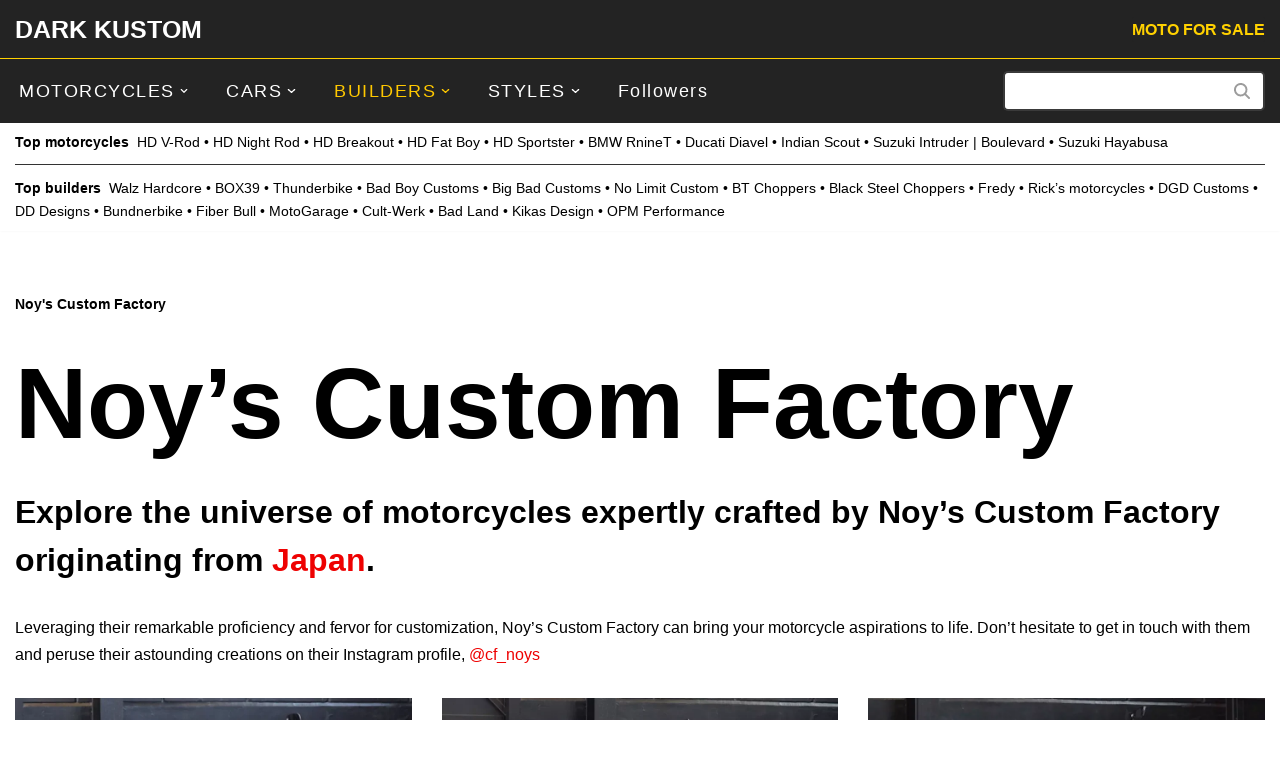

--- FILE ---
content_type: text/html; charset=UTF-8
request_url: https://darkkustom.com/tag/noys-custom-factory/
body_size: 20700
content:
<!DOCTYPE html>
<html lang="en-US">

<head>
	
	<meta charset="UTF-8">
	<meta name="viewport" content="width=device-width, initial-scale=1, minimum-scale=1">
	<link rel="profile" href="https://gmpg.org/xfn/11">
		<meta name='robots' content='index, follow, max-image-preview:large, max-snippet:-1, max-video-preview:-1' />

	<!-- This site is optimized with the Yoast SEO plugin v26.7 - https://yoast.com/wordpress/plugins/seo/ -->
	<title>▷ Noy&#039;s Custom Factory</title>
	<meta name="description" content="Explore the universe of motorcycles expertly crafted by Noy’s Custom Factory originating from Japan · DARK KUSTOM Motorcycles" />
	<link rel="canonical" href="https://darkkustom.com/tag/noys-custom-factory/" />
	<meta property="og:locale" content="en_US" />
	<meta property="og:type" content="article" />
	<meta property="og:title" content="▷ Noy&#039;s Custom Factory" />
	<meta property="og:description" content="Explore the universe of motorcycles expertly crafted by Noy’s Custom Factory originating from Japan · DARK KUSTOM Motorcycles" />
	<meta property="og:url" content="https://darkkustom.com/tag/noys-custom-factory/" />
	<meta property="og:site_name" content="DARK KUSTOM" />
	<meta property="og:image" content="https://darkkustom.com/content/uploads/2023/05/dark-kustom-logo-big-black.png" />
	<meta property="og:image:width" content="570" />
	<meta property="og:image:height" content="95" />
	<meta property="og:image:type" content="image/png" />
	<meta name="twitter:card" content="summary_large_image" />
	<meta name="twitter:site" content="@darkustom" />
	<script type="application/ld+json" class="yoast-schema-graph">{"@context":"https://schema.org","@graph":[{"@type":"CollectionPage","@id":"https://darkkustom.com/tag/noys-custom-factory/","url":"https://darkkustom.com/tag/noys-custom-factory/","name":"▷ Noy's Custom Factory","isPartOf":{"@id":"https://darkkustom.com/#website"},"primaryImageOfPage":{"@id":"https://darkkustom.com/tag/noys-custom-factory/#primaryimage"},"image":{"@id":"https://darkkustom.com/tag/noys-custom-factory/#primaryimage"},"thumbnailUrl":"https://darkkustom.com/content/uploads/2023/12/Harley-Davidson-FXDR-muscle-by-Noys-Custom-Factory-01.webp","description":"Explore the universe of motorcycles expertly crafted by Noy’s Custom Factory originating from Japan · DARK KUSTOM Motorcycles","inLanguage":"en-US"},{"@type":"ImageObject","inLanguage":"en-US","@id":"https://darkkustom.com/tag/noys-custom-factory/#primaryimage","url":"https://darkkustom.com/content/uploads/2023/12/Harley-Davidson-FXDR-muscle-by-Noys-Custom-Factory-01.webp","contentUrl":"https://darkkustom.com/content/uploads/2023/12/Harley-Davidson-FXDR-muscle-by-Noys-Custom-Factory-01.webp","width":1200,"height":675,"caption":"Harley-Davidson-FXDR-muscle-by-Noys-Custom-Factory"},{"@type":"WebSite","@id":"https://darkkustom.com/#website","url":"https://darkkustom.com/","name":"DARK KUSTOM","description":"The best motorcycles in the world","publisher":{"@id":"https://darkkustom.com/#organization"},"potentialAction":[{"@type":"SearchAction","target":{"@type":"EntryPoint","urlTemplate":"https://darkkustom.com/?s={search_term_string}"},"query-input":{"@type":"PropertyValueSpecification","valueRequired":true,"valueName":"search_term_string"}}],"inLanguage":"en-US"},{"@type":"Organization","@id":"https://darkkustom.com/#organization","name":"DARK KUSTOM Custombike Reviews","url":"https://darkkustom.com/","logo":{"@type":"ImageObject","inLanguage":"en-US","@id":"https://darkkustom.com/#/schema/logo/image/","url":"https://darkkustom.com/content/uploads/2016/03/515x515logo-dark-kustom-black-jpg.webp","contentUrl":"https://darkkustom.com/content/uploads/2016/03/515x515logo-dark-kustom-black-jpg.webp","width":515,"height":515,"caption":"DARK KUSTOM Custombike Reviews"},"image":{"@id":"https://darkkustom.com/#/schema/logo/image/"},"sameAs":["https://www.facebook.com/darkkustom","https://x.com/darkustom","https://www.instagram.com/dark.kustom/","https://www.youtube.com/c/darkkustom"]}]}</script>
	<!-- / Yoast SEO plugin. -->


<link rel="alternate" type="application/rss+xml" title="DARK KUSTOM &raquo; Feed" href="https://darkkustom.com/feed/" />
<link rel="alternate" type="application/rss+xml" title="DARK KUSTOM &raquo; Comments Feed" href="https://darkkustom.com/comments/feed/" />
<link rel="alternate" type="application/rss+xml" title="DARK KUSTOM &raquo; Noy&#039;s Custom Factory Tag Feed" href="https://darkkustom.com/tag/noys-custom-factory/feed/" />
<!-- darkkustom.com is managing ads with Advanced Ads 2.0.16 – https://wpadvancedads.com/ --><script id="darkk-ready">
			window.advanced_ads_ready=function(e,a){a=a||"complete";var d=function(e){return"interactive"===a?"loading"!==e:"complete"===e};d(document.readyState)?e():document.addEventListener("readystatechange",(function(a){d(a.target.readyState)&&e()}),{once:"interactive"===a})},window.advanced_ads_ready_queue=window.advanced_ads_ready_queue||[];		</script>
		<style id='wp-img-auto-sizes-contain-inline-css'>
img:is([sizes=auto i],[sizes^="auto," i]){contain-intrinsic-size:3000px 1500px}
/*# sourceURL=wp-img-auto-sizes-contain-inline-css */
</style>
<style id='wp-block-library-inline-css'>
:root{--wp-block-synced-color:#7a00df;--wp-block-synced-color--rgb:122,0,223;--wp-bound-block-color:var(--wp-block-synced-color);--wp-editor-canvas-background:#ddd;--wp-admin-theme-color:#007cba;--wp-admin-theme-color--rgb:0,124,186;--wp-admin-theme-color-darker-10:#006ba1;--wp-admin-theme-color-darker-10--rgb:0,107,160.5;--wp-admin-theme-color-darker-20:#005a87;--wp-admin-theme-color-darker-20--rgb:0,90,135;--wp-admin-border-width-focus:2px}@media (min-resolution:192dpi){:root{--wp-admin-border-width-focus:1.5px}}.wp-element-button{cursor:pointer}:root .has-very-light-gray-background-color{background-color:#eee}:root .has-very-dark-gray-background-color{background-color:#313131}:root .has-very-light-gray-color{color:#eee}:root .has-very-dark-gray-color{color:#313131}:root .has-vivid-green-cyan-to-vivid-cyan-blue-gradient-background{background:linear-gradient(135deg,#00d084,#0693e3)}:root .has-purple-crush-gradient-background{background:linear-gradient(135deg,#34e2e4,#4721fb 50%,#ab1dfe)}:root .has-hazy-dawn-gradient-background{background:linear-gradient(135deg,#faaca8,#dad0ec)}:root .has-subdued-olive-gradient-background{background:linear-gradient(135deg,#fafae1,#67a671)}:root .has-atomic-cream-gradient-background{background:linear-gradient(135deg,#fdd79a,#004a59)}:root .has-nightshade-gradient-background{background:linear-gradient(135deg,#330968,#31cdcf)}:root .has-midnight-gradient-background{background:linear-gradient(135deg,#020381,#2874fc)}:root{--wp--preset--font-size--normal:16px;--wp--preset--font-size--huge:42px}.has-regular-font-size{font-size:1em}.has-larger-font-size{font-size:2.625em}.has-normal-font-size{font-size:var(--wp--preset--font-size--normal)}.has-huge-font-size{font-size:var(--wp--preset--font-size--huge)}.has-text-align-center{text-align:center}.has-text-align-left{text-align:left}.has-text-align-right{text-align:right}.has-fit-text{white-space:nowrap!important}#end-resizable-editor-section{display:none}.aligncenter{clear:both}.items-justified-left{justify-content:flex-start}.items-justified-center{justify-content:center}.items-justified-right{justify-content:flex-end}.items-justified-space-between{justify-content:space-between}.screen-reader-text{border:0;clip-path:inset(50%);height:1px;margin:-1px;overflow:hidden;padding:0;position:absolute;width:1px;word-wrap:normal!important}.screen-reader-text:focus{background-color:#ddd;clip-path:none;color:#444;display:block;font-size:1em;height:auto;left:5px;line-height:normal;padding:15px 23px 14px;text-decoration:none;top:5px;width:auto;z-index:100000}html :where(.has-border-color){border-style:solid}html :where([style*=border-top-color]){border-top-style:solid}html :where([style*=border-right-color]){border-right-style:solid}html :where([style*=border-bottom-color]){border-bottom-style:solid}html :where([style*=border-left-color]){border-left-style:solid}html :where([style*=border-width]){border-style:solid}html :where([style*=border-top-width]){border-top-style:solid}html :where([style*=border-right-width]){border-right-style:solid}html :where([style*=border-bottom-width]){border-bottom-style:solid}html :where([style*=border-left-width]){border-left-style:solid}html :where(img[class*=wp-image-]){height:auto;max-width:100%}:where(figure){margin:0 0 1em}html :where(.is-position-sticky){--wp-admin--admin-bar--position-offset:var(--wp-admin--admin-bar--height,0px)}@media screen and (max-width:600px){html :where(.is-position-sticky){--wp-admin--admin-bar--position-offset:0px}}

/*# sourceURL=wp-block-library-inline-css */
</style><style id='wp-block-heading-inline-css'>
h1:where(.wp-block-heading).has-background,h2:where(.wp-block-heading).has-background,h3:where(.wp-block-heading).has-background,h4:where(.wp-block-heading).has-background,h5:where(.wp-block-heading).has-background,h6:where(.wp-block-heading).has-background{padding:1.25em 2.375em}h1.has-text-align-left[style*=writing-mode]:where([style*=vertical-lr]),h1.has-text-align-right[style*=writing-mode]:where([style*=vertical-rl]),h2.has-text-align-left[style*=writing-mode]:where([style*=vertical-lr]),h2.has-text-align-right[style*=writing-mode]:where([style*=vertical-rl]),h3.has-text-align-left[style*=writing-mode]:where([style*=vertical-lr]),h3.has-text-align-right[style*=writing-mode]:where([style*=vertical-rl]),h4.has-text-align-left[style*=writing-mode]:where([style*=vertical-lr]),h4.has-text-align-right[style*=writing-mode]:where([style*=vertical-rl]),h5.has-text-align-left[style*=writing-mode]:where([style*=vertical-lr]),h5.has-text-align-right[style*=writing-mode]:where([style*=vertical-rl]),h6.has-text-align-left[style*=writing-mode]:where([style*=vertical-lr]),h6.has-text-align-right[style*=writing-mode]:where([style*=vertical-rl]){rotate:180deg}
/*# sourceURL=https://darkkustom.com/wp/wp-includes/blocks/heading/style.min.css */
</style>
<style id='wp-block-list-inline-css'>
ol,ul{box-sizing:border-box}:root :where(.wp-block-list.has-background){padding:1.25em 2.375em}
/*# sourceURL=https://darkkustom.com/wp/wp-includes/blocks/list/style.min.css */
</style>
<style id='wp-block-paragraph-inline-css'>
.is-small-text{font-size:.875em}.is-regular-text{font-size:1em}.is-large-text{font-size:2.25em}.is-larger-text{font-size:3em}.has-drop-cap:not(:focus):first-letter{float:left;font-size:8.4em;font-style:normal;font-weight:100;line-height:.68;margin:.05em .1em 0 0;text-transform:uppercase}body.rtl .has-drop-cap:not(:focus):first-letter{float:none;margin-left:.1em}p.has-drop-cap.has-background{overflow:hidden}:root :where(p.has-background){padding:1.25em 2.375em}:where(p.has-text-color:not(.has-link-color)) a{color:inherit}p.has-text-align-left[style*="writing-mode:vertical-lr"],p.has-text-align-right[style*="writing-mode:vertical-rl"]{rotate:180deg}
/*# sourceURL=https://darkkustom.com/wp/wp-includes/blocks/paragraph/style.min.css */
</style>
<style id='global-styles-inline-css'>
:root{--wp--preset--aspect-ratio--square: 1;--wp--preset--aspect-ratio--4-3: 4/3;--wp--preset--aspect-ratio--3-4: 3/4;--wp--preset--aspect-ratio--3-2: 3/2;--wp--preset--aspect-ratio--2-3: 2/3;--wp--preset--aspect-ratio--16-9: 16/9;--wp--preset--aspect-ratio--9-16: 9/16;--wp--preset--color--black: #000000;--wp--preset--color--cyan-bluish-gray: #abb8c3;--wp--preset--color--white: #ffffff;--wp--preset--color--pale-pink: #f78da7;--wp--preset--color--vivid-red: #cf2e2e;--wp--preset--color--luminous-vivid-orange: #ff6900;--wp--preset--color--luminous-vivid-amber: #fcb900;--wp--preset--color--light-green-cyan: #7bdcb5;--wp--preset--color--vivid-green-cyan: #00d084;--wp--preset--color--pale-cyan-blue: #8ed1fc;--wp--preset--color--vivid-cyan-blue: #0693e3;--wp--preset--color--vivid-purple: #9b51e0;--wp--preset--color--neve-link-color: var(--nv-primary-accent);--wp--preset--color--neve-link-hover-color: var(--nv-secondary-accent);--wp--preset--color--nv-site-bg: var(--nv-site-bg);--wp--preset--color--nv-light-bg: var(--nv-light-bg);--wp--preset--color--nv-dark-bg: var(--nv-dark-bg);--wp--preset--color--neve-text-color: var(--nv-text-color);--wp--preset--color--nv-text-dark-bg: var(--nv-text-dark-bg);--wp--preset--color--nv-c-1: var(--nv-c-1);--wp--preset--color--nv-c-2: var(--nv-c-2);--wp--preset--gradient--vivid-cyan-blue-to-vivid-purple: linear-gradient(135deg,rgb(6,147,227) 0%,rgb(155,81,224) 100%);--wp--preset--gradient--light-green-cyan-to-vivid-green-cyan: linear-gradient(135deg,rgb(122,220,180) 0%,rgb(0,208,130) 100%);--wp--preset--gradient--luminous-vivid-amber-to-luminous-vivid-orange: linear-gradient(135deg,rgb(252,185,0) 0%,rgb(255,105,0) 100%);--wp--preset--gradient--luminous-vivid-orange-to-vivid-red: linear-gradient(135deg,rgb(255,105,0) 0%,rgb(207,46,46) 100%);--wp--preset--gradient--very-light-gray-to-cyan-bluish-gray: linear-gradient(135deg,rgb(238,238,238) 0%,rgb(169,184,195) 100%);--wp--preset--gradient--cool-to-warm-spectrum: linear-gradient(135deg,rgb(74,234,220) 0%,rgb(151,120,209) 20%,rgb(207,42,186) 40%,rgb(238,44,130) 60%,rgb(251,105,98) 80%,rgb(254,248,76) 100%);--wp--preset--gradient--blush-light-purple: linear-gradient(135deg,rgb(255,206,236) 0%,rgb(152,150,240) 100%);--wp--preset--gradient--blush-bordeaux: linear-gradient(135deg,rgb(254,205,165) 0%,rgb(254,45,45) 50%,rgb(107,0,62) 100%);--wp--preset--gradient--luminous-dusk: linear-gradient(135deg,rgb(255,203,112) 0%,rgb(199,81,192) 50%,rgb(65,88,208) 100%);--wp--preset--gradient--pale-ocean: linear-gradient(135deg,rgb(255,245,203) 0%,rgb(182,227,212) 50%,rgb(51,167,181) 100%);--wp--preset--gradient--electric-grass: linear-gradient(135deg,rgb(202,248,128) 0%,rgb(113,206,126) 100%);--wp--preset--gradient--midnight: linear-gradient(135deg,rgb(2,3,129) 0%,rgb(40,116,252) 100%);--wp--preset--font-size--small: 13px;--wp--preset--font-size--medium: 20px;--wp--preset--font-size--large: 36px;--wp--preset--font-size--x-large: 42px;--wp--preset--spacing--20: 0.44rem;--wp--preset--spacing--30: 0.67rem;--wp--preset--spacing--40: 1rem;--wp--preset--spacing--50: 1.5rem;--wp--preset--spacing--60: 2.25rem;--wp--preset--spacing--70: 3.38rem;--wp--preset--spacing--80: 5.06rem;--wp--preset--shadow--natural: 6px 6px 9px rgba(0, 0, 0, 0.2);--wp--preset--shadow--deep: 12px 12px 50px rgba(0, 0, 0, 0.4);--wp--preset--shadow--sharp: 6px 6px 0px rgba(0, 0, 0, 0.2);--wp--preset--shadow--outlined: 6px 6px 0px -3px rgb(255, 255, 255), 6px 6px rgb(0, 0, 0);--wp--preset--shadow--crisp: 6px 6px 0px rgb(0, 0, 0);}:where(.is-layout-flex){gap: 0.5em;}:where(.is-layout-grid){gap: 0.5em;}body .is-layout-flex{display: flex;}.is-layout-flex{flex-wrap: wrap;align-items: center;}.is-layout-flex > :is(*, div){margin: 0;}body .is-layout-grid{display: grid;}.is-layout-grid > :is(*, div){margin: 0;}:where(.wp-block-columns.is-layout-flex){gap: 2em;}:where(.wp-block-columns.is-layout-grid){gap: 2em;}:where(.wp-block-post-template.is-layout-flex){gap: 1.25em;}:where(.wp-block-post-template.is-layout-grid){gap: 1.25em;}.has-black-color{color: var(--wp--preset--color--black) !important;}.has-cyan-bluish-gray-color{color: var(--wp--preset--color--cyan-bluish-gray) !important;}.has-white-color{color: var(--wp--preset--color--white) !important;}.has-pale-pink-color{color: var(--wp--preset--color--pale-pink) !important;}.has-vivid-red-color{color: var(--wp--preset--color--vivid-red) !important;}.has-luminous-vivid-orange-color{color: var(--wp--preset--color--luminous-vivid-orange) !important;}.has-luminous-vivid-amber-color{color: var(--wp--preset--color--luminous-vivid-amber) !important;}.has-light-green-cyan-color{color: var(--wp--preset--color--light-green-cyan) !important;}.has-vivid-green-cyan-color{color: var(--wp--preset--color--vivid-green-cyan) !important;}.has-pale-cyan-blue-color{color: var(--wp--preset--color--pale-cyan-blue) !important;}.has-vivid-cyan-blue-color{color: var(--wp--preset--color--vivid-cyan-blue) !important;}.has-vivid-purple-color{color: var(--wp--preset--color--vivid-purple) !important;}.has-neve-link-color-color{color: var(--wp--preset--color--neve-link-color) !important;}.has-neve-link-hover-color-color{color: var(--wp--preset--color--neve-link-hover-color) !important;}.has-nv-site-bg-color{color: var(--wp--preset--color--nv-site-bg) !important;}.has-nv-light-bg-color{color: var(--wp--preset--color--nv-light-bg) !important;}.has-nv-dark-bg-color{color: var(--wp--preset--color--nv-dark-bg) !important;}.has-neve-text-color-color{color: var(--wp--preset--color--neve-text-color) !important;}.has-nv-text-dark-bg-color{color: var(--wp--preset--color--nv-text-dark-bg) !important;}.has-nv-c-1-color{color: var(--wp--preset--color--nv-c-1) !important;}.has-nv-c-2-color{color: var(--wp--preset--color--nv-c-2) !important;}.has-black-background-color{background-color: var(--wp--preset--color--black) !important;}.has-cyan-bluish-gray-background-color{background-color: var(--wp--preset--color--cyan-bluish-gray) !important;}.has-white-background-color{background-color: var(--wp--preset--color--white) !important;}.has-pale-pink-background-color{background-color: var(--wp--preset--color--pale-pink) !important;}.has-vivid-red-background-color{background-color: var(--wp--preset--color--vivid-red) !important;}.has-luminous-vivid-orange-background-color{background-color: var(--wp--preset--color--luminous-vivid-orange) !important;}.has-luminous-vivid-amber-background-color{background-color: var(--wp--preset--color--luminous-vivid-amber) !important;}.has-light-green-cyan-background-color{background-color: var(--wp--preset--color--light-green-cyan) !important;}.has-vivid-green-cyan-background-color{background-color: var(--wp--preset--color--vivid-green-cyan) !important;}.has-pale-cyan-blue-background-color{background-color: var(--wp--preset--color--pale-cyan-blue) !important;}.has-vivid-cyan-blue-background-color{background-color: var(--wp--preset--color--vivid-cyan-blue) !important;}.has-vivid-purple-background-color{background-color: var(--wp--preset--color--vivid-purple) !important;}.has-neve-link-color-background-color{background-color: var(--wp--preset--color--neve-link-color) !important;}.has-neve-link-hover-color-background-color{background-color: var(--wp--preset--color--neve-link-hover-color) !important;}.has-nv-site-bg-background-color{background-color: var(--wp--preset--color--nv-site-bg) !important;}.has-nv-light-bg-background-color{background-color: var(--wp--preset--color--nv-light-bg) !important;}.has-nv-dark-bg-background-color{background-color: var(--wp--preset--color--nv-dark-bg) !important;}.has-neve-text-color-background-color{background-color: var(--wp--preset--color--neve-text-color) !important;}.has-nv-text-dark-bg-background-color{background-color: var(--wp--preset--color--nv-text-dark-bg) !important;}.has-nv-c-1-background-color{background-color: var(--wp--preset--color--nv-c-1) !important;}.has-nv-c-2-background-color{background-color: var(--wp--preset--color--nv-c-2) !important;}.has-black-border-color{border-color: var(--wp--preset--color--black) !important;}.has-cyan-bluish-gray-border-color{border-color: var(--wp--preset--color--cyan-bluish-gray) !important;}.has-white-border-color{border-color: var(--wp--preset--color--white) !important;}.has-pale-pink-border-color{border-color: var(--wp--preset--color--pale-pink) !important;}.has-vivid-red-border-color{border-color: var(--wp--preset--color--vivid-red) !important;}.has-luminous-vivid-orange-border-color{border-color: var(--wp--preset--color--luminous-vivid-orange) !important;}.has-luminous-vivid-amber-border-color{border-color: var(--wp--preset--color--luminous-vivid-amber) !important;}.has-light-green-cyan-border-color{border-color: var(--wp--preset--color--light-green-cyan) !important;}.has-vivid-green-cyan-border-color{border-color: var(--wp--preset--color--vivid-green-cyan) !important;}.has-pale-cyan-blue-border-color{border-color: var(--wp--preset--color--pale-cyan-blue) !important;}.has-vivid-cyan-blue-border-color{border-color: var(--wp--preset--color--vivid-cyan-blue) !important;}.has-vivid-purple-border-color{border-color: var(--wp--preset--color--vivid-purple) !important;}.has-neve-link-color-border-color{border-color: var(--wp--preset--color--neve-link-color) !important;}.has-neve-link-hover-color-border-color{border-color: var(--wp--preset--color--neve-link-hover-color) !important;}.has-nv-site-bg-border-color{border-color: var(--wp--preset--color--nv-site-bg) !important;}.has-nv-light-bg-border-color{border-color: var(--wp--preset--color--nv-light-bg) !important;}.has-nv-dark-bg-border-color{border-color: var(--wp--preset--color--nv-dark-bg) !important;}.has-neve-text-color-border-color{border-color: var(--wp--preset--color--neve-text-color) !important;}.has-nv-text-dark-bg-border-color{border-color: var(--wp--preset--color--nv-text-dark-bg) !important;}.has-nv-c-1-border-color{border-color: var(--wp--preset--color--nv-c-1) !important;}.has-nv-c-2-border-color{border-color: var(--wp--preset--color--nv-c-2) !important;}.has-vivid-cyan-blue-to-vivid-purple-gradient-background{background: var(--wp--preset--gradient--vivid-cyan-blue-to-vivid-purple) !important;}.has-light-green-cyan-to-vivid-green-cyan-gradient-background{background: var(--wp--preset--gradient--light-green-cyan-to-vivid-green-cyan) !important;}.has-luminous-vivid-amber-to-luminous-vivid-orange-gradient-background{background: var(--wp--preset--gradient--luminous-vivid-amber-to-luminous-vivid-orange) !important;}.has-luminous-vivid-orange-to-vivid-red-gradient-background{background: var(--wp--preset--gradient--luminous-vivid-orange-to-vivid-red) !important;}.has-very-light-gray-to-cyan-bluish-gray-gradient-background{background: var(--wp--preset--gradient--very-light-gray-to-cyan-bluish-gray) !important;}.has-cool-to-warm-spectrum-gradient-background{background: var(--wp--preset--gradient--cool-to-warm-spectrum) !important;}.has-blush-light-purple-gradient-background{background: var(--wp--preset--gradient--blush-light-purple) !important;}.has-blush-bordeaux-gradient-background{background: var(--wp--preset--gradient--blush-bordeaux) !important;}.has-luminous-dusk-gradient-background{background: var(--wp--preset--gradient--luminous-dusk) !important;}.has-pale-ocean-gradient-background{background: var(--wp--preset--gradient--pale-ocean) !important;}.has-electric-grass-gradient-background{background: var(--wp--preset--gradient--electric-grass) !important;}.has-midnight-gradient-background{background: var(--wp--preset--gradient--midnight) !important;}.has-small-font-size{font-size: var(--wp--preset--font-size--small) !important;}.has-medium-font-size{font-size: var(--wp--preset--font-size--medium) !important;}.has-large-font-size{font-size: var(--wp--preset--font-size--large) !important;}.has-x-large-font-size{font-size: var(--wp--preset--font-size--x-large) !important;}
/*# sourceURL=global-styles-inline-css */
</style>
<style id='core-block-supports-inline-css'>
.wp-elements-623afdd49ba967b51755be43ca8795c4 a:where(:not(.wp-element-button)){color:var(--wp--preset--color--nv-site-bg);}
/*# sourceURL=core-block-supports-inline-css */
</style>

<style id='classic-theme-styles-inline-css'>
/*! This file is auto-generated */
.wp-block-button__link{color:#fff;background-color:#32373c;border-radius:9999px;box-shadow:none;text-decoration:none;padding:calc(.667em + 2px) calc(1.333em + 2px);font-size:1.125em}.wp-block-file__button{background:#32373c;color:#fff;text-decoration:none}
/*# sourceURL=/wp-includes/css/classic-themes.min.css */
</style>
<link rel='stylesheet' id='searchandfilter-css' href='https://darkkustom.com/content/plugins/search-filter/style.css' media='all' />
<link rel='stylesheet' id='crp-style-grid-css' href='https://darkkustom.com/content/plugins/contextual-related-posts/css/grid.min.css' media='all' />
<style id='crp-style-grid-inline-css'>

			.crp_related.crp-grid ul li a.crp_link {
				grid-template-rows: 225px auto;
			}
			.crp_related.crp-grid ul {
				grid-template-columns: repeat(auto-fill, minmax(350px, 1fr));
			}
			
/*# sourceURL=crp-style-grid-inline-css */
</style>
<link rel='stylesheet' id='neve-style-css' href='https://darkkustom.com/content/themes/neve/style-main-new.min.css' media='all' />
<style id='neve-style-inline-css'>
h1 {font-family: var(--h1fontfamily);}h2 {font-family: var(--h2fontfamily);}h3 {font-family: var(--h3fontfamily);}h4 {font-family: var(--h4fontfamily);}h5 {font-family: var(--h5fontfamily);}h6 {font-family: var(--h6fontfamily);}.is-menu-sidebar .header-menu-sidebar { visibility: visible; }.is-menu-sidebar.menu_sidebar_slide_left .header-menu-sidebar { transform: translate3d(0, 0, 0); left: 0; }.is-menu-sidebar.menu_sidebar_slide_right .header-menu-sidebar { transform: translate3d(0, 0, 0); right: 0; }.is-menu-sidebar.menu_sidebar_pull_right .header-menu-sidebar, .is-menu-sidebar.menu_sidebar_pull_left .header-menu-sidebar { transform: translateX(0); }.is-menu-sidebar.menu_sidebar_dropdown .header-menu-sidebar { height: auto; }.is-menu-sidebar.menu_sidebar_dropdown .header-menu-sidebar-inner { max-height: 400px; padding: 20px 0; }.is-menu-sidebar.menu_sidebar_full_canvas .header-menu-sidebar { opacity: 1; }.header-menu-sidebar .menu-item-nav-search:not(.floating) { pointer-events: none; }.header-menu-sidebar .menu-item-nav-search .is-menu-sidebar { pointer-events: unset; }@media screen and (max-width: 960px) { .builder-item.cr .item--inner { --textalign: center; --justify: center; } }
.nv-meta-list li.meta:not(:last-child):after { content:"/" }.nv-meta-list .no-mobile{
			display:none;
		}.nv-meta-list li.last::after{
			content: ""!important;
		}@media (min-width: 769px) {
			.nv-meta-list .no-mobile {
				display: inline-block;
			}
			.nv-meta-list li.last:not(:last-child)::after {
		 		content: "/" !important;
			}
		}
 :root{ --container: 748px;--postwidth:100%; --primarybtnbg: var(--nv-primary-accent); --primarybtnhoverbg: var(--nv-primary-accent); --primarybtncolor: #fff; --secondarybtncolor: var(--nv-primary-accent); --primarybtnhovercolor: #fff; --secondarybtnhovercolor: var(--nv-primary-accent);--primarybtnborderradius:3px;--secondarybtnborderradius:3px;--secondarybtnborderwidth:3px;--btnpadding:13px 15px;--primarybtnpadding:13px 15px;--secondarybtnpadding:calc(13px - 3px) calc(15px - 3px); --bodyfontfamily: Verdana,Geneva,sans-serif; --bodyfontsize: 18px; --bodylineheight: 1.6em; --bodyletterspacing: 0px; --bodyfontweight: 400; --bodytexttransform: none; --headingsfontfamily: Verdana,Geneva,sans-serif; --h1fontfamily: Verdana,Geneva,sans-serif; --h1fontsize: 40px; --h1fontweight: 700; --h1lineheight: 1.2em; --h1letterspacing: 0px; --h1texttransform: none; --h2fontfamily: Verdana,Geneva,sans-serif; --h2fontsize: 26px; --h2fontweight: 700; --h2lineheight: 1.6em; --h2letterspacing: 0px; --h2texttransform: none; --h3fontfamily: Verdana,Geneva,sans-serif; --h3fontsize: 18px; --h3fontweight: 700; --h3lineheight: 1.6em; --h3letterspacing: 0px; --h3texttransform: none; --h4fontfamily: Verdana,Geneva,sans-serif; --h4fontsize: 20px; --h4fontweight: 700; --h4lineheight: 1.6em; --h4letterspacing: 0px; --h4texttransform: none; --h5fontfamily: Verdana,Geneva,sans-serif; --h5fontsize: 16px; --h5fontweight: 700; --h5lineheight: 1.6; --h5letterspacing: 0px; --h5texttransform: none; --h6fontfamily: Verdana,Geneva,sans-serif; --h6fontsize: 14px; --h6fontweight: 700; --h6lineheight: 1.6; --h6letterspacing: 0px; --h6texttransform: none;--formfieldborderwidth:2px;--formfieldborderradius:3px; --formfieldbgcolor: var(--nv-site-bg); --formfieldbordercolor: #dddddd; --formfieldcolor: var(--nv-text-color);--formfieldpadding:10px 12px; } .nv-index-posts{ --borderradius:0px; } .alignfull > [class*="__inner-container"], .alignwide > [class*="__inner-container"]{ max-width:718px;margin:auto } .nv-meta-list{ --avatarsize: 20px; } .single .nv-meta-list{ --avatarsize: 20px; } .nv-is-boxed.nv-comments-wrap{ --padding:20px; } .nv-is-boxed.comment-respond{ --padding:20px; } .nv-single-post-wrap{ --spacing: 30px; } .single:not(.single-product), .page{ --c-vspace:0 0 0 0;; } .scroll-to-top{ --color: var(--nv-text-dark-bg);--padding:8px 10px; --borderradius: 3px; --bgcolor: var(--nv-primary-accent); --hovercolor: var(--nv-text-dark-bg); --hoverbgcolor: var(--nv-primary-accent);--size:16px; } .global-styled{ --bgcolor: var(--nv-site-bg); } .header-top{ --rowbwidth:1px; --rowbcolor: #ffd100; --color: var(--nv-text-color); --bgcolor: #232323; } .header-main{ --height:70px;--rowbwidth:0px; --rowbcolor: #e40000; --color: #ffffff; --bgcolor: #232323; } .header-bottom{ --rowbwidth:0px; --rowbcolor: #f01414; --color: var(--nv-site-bg); --bgcolor: #ffffff; } .builder-item--logo{ --maxwidth: 0px; --color: #ffffff; --fs: 30px;--padding:10px 0;--margin:-10px 0; --textalign: left;--justify: flex-start; } .builder-item--primary-menu{ --hovercolor: #ffc800; --hovertextcolor: var(--nv-text-color); --activecolor: #ffc800; --spacing: 20px; --height: 25px;--padding:0;--margin:0; --fontfamily: Verdana,Geneva,sans-serif; --fontsize: 1em; --lineheight: 1.6em; --letterspacing: 0px; --fontweight: 300; --texttransform: none; --iconsize: 1em; } .hfg-is-group.has-primary-menu .inherit-ff{ --inheritedff: Verdana, Geneva, sans-serif; --inheritedfw: 300; } .builder-item--button_base{ --primarybtnbg: #232323; --primarybtncolor: #ffd100; --primarybtnhoverbg: #232323; --primarybtnhovercolor: var(--nv-site-bg);--primarybtnborderradius:2px;--primarybtnborderwidth:0;--primarybtnshadow:none;--primarybtnhovershadow:none;--padding:2px 0 0 0;;--margin:0; } .builder-item--custom_html{ --color: #000000;--padding:0;--margin:0; --fontsize: 1em; --lineheight: 1.6em; --letterspacing: 0px; --fontweight: 500; --texttransform: none; --iconsize: 1em; --textalign: left;--justify: flex-start; } .builder-item--header_search{ --height: 40px; --formfieldfontsize: 14px;--formfieldborderwidth:2px;--formfieldborderradius:5px; --formfieldbgcolor: #ffffff; --formfieldbordercolor: #3a3a3a; --formfieldcolor: #3a3a3a;--padding:0;--margin:0; } .builder-item--header_search_responsive{ --iconsize: 15px; --color: #ffffff; --formfieldfontsize: 14px;--formfieldborderwidth:2px;--formfieldborderradius:2px; --formfieldbgcolor: #ffffff; --formfieldbordercolor: #000000; --formfieldcolor: #000000; --height: 40px;--padding:0;--margin:0; } .builder-item--secondary-menu{ --color: #000000; --hovercolor: #ff0000; --hovertextcolor: var(--nv-text-color); --activecolor: #ff0000; --spacing: 10px; --height: 1px;--padding:0;--margin:0; --fontfamily: Verdana,Geneva,sans-serif; --fontsize: 1.1em; --lineheight: 2em; --letterspacing: 0px; --fontweight: 500; --texttransform: none; --iconsize: 1.1em; } .hfg-is-group.has-secondary-menu .inherit-ff{ --inheritedff: Verdana, Geneva, sans-serif; --inheritedfw: 500; } .footer-top-inner .row{ grid-template-columns:1fr 1fr 1fr; --valign: flex-start; } .footer-top{ --rowbwidth:0px; --rowbcolor: #ffffff; --color: #ffffff; --bgcolor: #232323; } .footer-main-inner .row{ grid-template-columns:1fr 1fr 1fr; --valign: flex-start; } .footer-main{ --rowbwidth:0px; --rowbcolor: var(--nv-light-bg); --color: var(--nv-text-color); --bgcolor: var(--nv-site-bg); } .footer-bottom-inner .row{ grid-template-columns:1fr 1fr 1fr; --valign: flex-start; } .footer-bottom{ --rowbwidth:25px; --rowbcolor: #ffffff; --color: #ffffff; --bgcolor: #fffefe; } .builder-item--footer-one-widgets{ --padding:0;--margin:0; --textalign: left;--justify: flex-start; } .builder-item--footer-two-widgets{ --padding:0;--margin:0; --textalign: left;--justify: flex-start; } .builder-item--footer-three-widgets{ --padding:0;--margin:0; --textalign: left;--justify: flex-start; } .builder-item--footer-four-widgets{ --padding:0;--margin:0; --textalign: left;--justify: flex-start; } @media(min-width: 576px){ :root{ --container: 992px;--postwidth:50%;--btnpadding:13px 15px;--primarybtnpadding:13px 15px;--secondarybtnpadding:calc(13px - 3px) calc(15px - 3px); --bodyfontsize: 18px; --bodylineheight: 1.6em; --bodyletterspacing: 0px; --h1fontsize: 40px; --h1lineheight: 1.2em; --h1letterspacing: 0px; --h2fontsize: 30px; --h2lineheight: 1.2em; --h2letterspacing: 0px; --h3fontsize: 26px; --h3lineheight: 1.4em; --h3letterspacing: 0px; --h4fontsize: 22px; --h4lineheight: 1.5em; --h4letterspacing: 0px; --h5fontsize: 18px; --h5lineheight: 1.6; --h5letterspacing: 0px; --h6fontsize: 14px; --h6lineheight: 1.6; --h6letterspacing: 0px; } .nv-meta-list{ --avatarsize: 20px; } .single .nv-meta-list{ --avatarsize: 20px; } .nv-is-boxed.nv-comments-wrap{ --padding:30px; } .nv-is-boxed.comment-respond{ --padding:30px; } .nv-single-post-wrap{ --spacing: 30px; } .single:not(.single-product), .page{ --c-vspace:0 0 0 0;; } .scroll-to-top{ --padding:8px 10px;--size:16px; } .header-top{ --rowbwidth:0px; } .header-main{ --rowbwidth:0px; } .header-bottom{ --rowbwidth:0px; } .builder-item--logo{ --maxwidth: 200px; --fs: 42px;--padding:10px 0;--margin:-10px 0; --textalign: left;--justify: flex-start; } .builder-item--primary-menu{ --spacing: 20px; --height: 25px;--padding:0;--margin:0; --fontsize: 1em; --lineheight: 1.6em; --letterspacing: 0px; --iconsize: 1em; } .builder-item--button_base{ --padding:8px 120px;--margin:0; } .builder-item--custom_html{ --padding:0;--margin:0; --fontsize: 1em; --lineheight: 1.6em; --letterspacing: 0px; --iconsize: 1em; --textalign: left;--justify: flex-start; } .builder-item--header_search{ --height: 40px; --formfieldfontsize: 14px;--formfieldborderwidth:2px;--formfieldborderradius:5px;--padding:0;--margin:0; } .builder-item--header_search_responsive{ --formfieldfontsize: 14px;--formfieldborderwidth:2px;--formfieldborderradius:2px; --height: 40px;--padding:0 10px;--margin:0; } .builder-item--secondary-menu{ --spacing: 30px; --height: 1px;--padding:0;--margin:0; --fontsize: 1.1em; --lineheight: 2em; --letterspacing: 0px; --iconsize: 1.1em; } .footer-top{ --rowbwidth:0px; } .footer-main{ --rowbwidth:0px; } .footer-bottom{ --rowbwidth:0px; } .builder-item--footer-one-widgets{ --padding:0;--margin:0; --textalign: left;--justify: flex-start; } .builder-item--footer-two-widgets{ --padding:0;--margin:0; --textalign: left;--justify: flex-start; } .builder-item--footer-three-widgets{ --padding:0;--margin:0; --textalign: left;--justify: flex-start; } .builder-item--footer-four-widgets{ --padding:0;--margin:0; --textalign: left;--justify: flex-start; } }@media(min-width: 960px){ :root{ --container: 1500px;--postwidth:33.333333333333%;--btnpadding:13px 15px;--primarybtnpadding:13px 15px;--secondarybtnpadding:calc(13px - 3px) calc(15px - 3px); --bodyfontsize: 16px; --bodylineheight: 1.7em; --bodyletterspacing: 0px; --h1fontsize: 100px; --h1lineheight: 1.1em; --h1letterspacing: 0px; --h2fontsize: 32px; --h2lineheight: 1.5em; --h2letterspacing: 0px; --h3fontsize: 18px; --h3lineheight: 1.4em; --h3letterspacing: 0px; --h4fontsize: 16px; --h4lineheight: 1.5em; --h4letterspacing: 0px; --h5fontsize: 20px; --h5lineheight: 1.6; --h5letterspacing: 0px; --h6fontsize: 16px; --h6lineheight: 1.6; --h6letterspacing: 0px; } #content .container .col, #content .container-fluid .col{ max-width: 100%; } .alignfull > [class*="__inner-container"], .alignwide > [class*="__inner-container"]{ max-width:1470px } .container-fluid .alignfull > [class*="__inner-container"], .container-fluid .alignwide > [class*="__inner-container"]{ max-width:calc(100% + 15px) } .nv-sidebar-wrap, .nv-sidebar-wrap.shop-sidebar{ max-width: 0%; } .nv-meta-list{ --avatarsize: 20px; } .single .nv-meta-list{ --avatarsize: 20px; } .nv-is-boxed.nv-comments-wrap{ --padding:40px; } .nv-is-boxed.comment-respond{ --padding:40px; } .nv-single-post-wrap{ --spacing: 30px; } .single:not(.single-product), .page{ --c-vspace:0 0 0 0;; } .scroll-to-top{ --padding:8px 10px;--size:16px; } .header-top{ --rowbwidth:1px; } .header-main{ --height:57px;--rowbwidth:0px; } .header-bottom{ --rowbwidth:0px; } .builder-item--logo{ --maxwidth: 200px; --fs: 25px;--padding:0;--margin:0; --textalign: center;--justify: center; } .builder-item--primary-menu{ --spacing: 30px; --height: 10px;--padding:0;--margin:0; --fontsize: 1.1em; --lineheight: 1.2em; --letterspacing: 1.5px; --iconsize: 1.1em; } .builder-item--button_base{ --padding:0;--margin:0; } .builder-item--custom_html{ --padding:0;--margin:0; --fontsize: 0.9em; --lineheight: 1.6em; --letterspacing: 0px; --iconsize: 0.9em; --textalign: left;--justify: flex-start; } .builder-item--header_search{ --height: 40px; --formfieldfontsize: 16px;--formfieldborderwidth:2px;--formfieldborderradius:5px;--padding:0;--margin:0; } .builder-item--header_search_responsive{ --formfieldfontsize: 14px;--formfieldborderwidth:2px;--formfieldborderradius:2px; --height: 40px;--padding:0 10px;--margin:0; } .builder-item--secondary-menu{ --spacing: 20px; --height: 25px;--padding:0;--margin:0; --fontsize: 1em; --lineheight: 1.6em; --letterspacing: 0px; --iconsize: 1em; } .footer-top{ --height:50px;--rowbwidth:50px; } .footer-main{ --rowbwidth:0px; } .footer-bottom{ --rowbwidth:0px; } .builder-item--footer-one-widgets{ --padding:0;--margin:0; --textalign: left;--justify: flex-start; } .builder-item--footer-two-widgets{ --padding:0;--margin:0; --textalign: left;--justify: flex-start; } .builder-item--footer-three-widgets{ --padding:0;--margin:0; --textalign: left;--justify: flex-start; } .builder-item--footer-four-widgets{ --padding:0;--margin:0; --textalign: left;--justify: flex-start; } }.scroll-to-top {right: 20px; border: none; position: fixed; bottom: 30px; display: none; opacity: 0; visibility: hidden; transition: opacity 0.3s ease-in-out, visibility 0.3s ease-in-out; align-items: center; justify-content: center; z-index: 999; } @supports (-webkit-overflow-scrolling: touch) { .scroll-to-top { bottom: 74px; } } .scroll-to-top.image { background-position: center; } .scroll-to-top .scroll-to-top-image { width: 100%; height: 100%; } .scroll-to-top .scroll-to-top-label { margin: 0; padding: 5px; } .scroll-to-top:hover { text-decoration: none; } .scroll-to-top.scroll-to-top-left {left: 20px; right: unset;} .scroll-to-top.scroll-show-mobile { display: flex; } @media (min-width: 960px) { .scroll-to-top { display: flex; } }.scroll-to-top { color: var(--color); padding: var(--padding); border-radius: var(--borderradius); background: var(--bgcolor); } .scroll-to-top:hover, .scroll-to-top:focus { color: var(--hovercolor); background: var(--hoverbgcolor); } .scroll-to-top-icon, .scroll-to-top.image .scroll-to-top-image { width: var(--size); height: var(--size); } .scroll-to-top-image { background-image: var(--bgimage); background-size: cover; }:root{--nv-primary-accent:#ee0101;--nv-secondary-accent:#575757;--nv-site-bg:#ffffff;--nv-light-bg:#ffffff;--nv-dark-bg:#000000;--nv-text-color:#000000;--nv-text-dark-bg:#ffffff;--nv-c-1:#9463ae;--nv-c-2:#be574b;--nv-fallback-ff:Verdana, Geneva, sans-serif;}
/*# sourceURL=neve-style-inline-css */
</style>
<link rel='stylesheet' id='tablepress-default-css' href='https://darkkustom.com/content/plugins/tablepress/css/build/default.css' media='all' />
<link rel="https://api.w.org/" href="https://darkkustom.com/wp-json/" /><link rel="alternate" title="JSON" type="application/json" href="https://darkkustom.com/wp-json/wp/v2/tags/2176" /><link rel="EditURI" type="application/rsd+xml" title="RSD" href="https://darkkustom.com/wp/xmlrpc.php?rsd" />

<!-- Google tag (gtag.js) -->
<script async src="https://www.googletagmanager.com/gtag/js?id=UA-84497468-1"></script>
<script>
  window.dataLayer = window.dataLayer || [];
  function gtag(){dataLayer.push(arguments);}
  gtag('js', new Date());

  gtag('config', 'UA-84497468-1');
</script>

<!-- AdSense -->
	<!-- AdSense escriptori + mobil -->
		<script async aria-label="Advertisement" src="https://pagead2.googlesyndication.com/pagead/js/adsbygoogle.js?client=ca-pub-8562318639961566">
		</script>

		<script async custom-element="amp-auto-ads" src="https://cdn.ampproject.org/v0/amp-auto-ads-0.1.js">
		</script><!-- There is no amphtml version available for this URL. --><link rel="icon" href="https://darkkustom.com/content/uploads/2025/03/cropped-logodarkkustom-32x32.png" sizes="32x32" />
<link rel="icon" href="https://darkkustom.com/content/uploads/2025/03/cropped-logodarkkustom-192x192.png" sizes="192x192" />
<link rel="apple-touch-icon" href="https://darkkustom.com/content/uploads/2025/03/cropped-logodarkkustom-180x180.png" />
<meta name="msapplication-TileImage" content="https://darkkustom.com/content/uploads/2025/03/cropped-logodarkkustom-270x270.png" />
		<style id="wp-custom-css">
			.page-id-72121 .nv-page-title {
display: none;
}
.page-id-3068 .nv-page-title {
display: none;
}
.page-id-652 .nv-page-title {
display: none;
}
.page-id-1392 .nv-page-title {
display: none;
}
.page-id-80330 .nv-page-title {
display: none;
}
.page-id-81093 .nv-page-title {
display: none;
}
.page-id-81756 .nv-page-title {
display: none;
}
.page-id-82551 .nv-page-title {
display: none;
}		</style>
		
	</head>

<body  class="archive tag tag-noys-custom-factory tag-2176 wp-custom-logo wp-theme-neve  nv-blog-grid nv-sidebar-full-width menu_sidebar_dropdown aa-prefix-darkk-" id="neve_body"  >
<amp-auto-ads type="adsense" data-ad-client="ca-pub-8562318639961566"> 
</amp-auto-ads><div class="wrapper">
	
	<header class="header"  >
		<a class="neve-skip-link show-on-focus" href="#content" >
			Skip to content		</a>
		<div id="header-grid"  class="hfg_header site-header">
	<div class="header--row header-top hide-on-mobile hide-on-tablet layout-full-contained header--row"
	data-row-id="top" data-show-on="desktop">

	<div
		class="header--row-inner header-top-inner">
		<div class="container">
			<div
				class="row row--wrapper"
				data-section="hfg_header_layout_top" >
				<div class="hfg-slot left"><div class="builder-item desktop-center"><div class="item--inner builder-item--logo"
		data-section="title_tagline"
		data-item-id="logo">
	
<div class="site-logo">
	<a class="brand" href="https://darkkustom.com/" aria-label="DARK KUSTOM The best motorcycles in the world" rel="home"><div class="nv-title-tagline-wrap"><p class="site-title">DARK KUSTOM</p></div></a></div>
	</div>

</div></div><div class="hfg-slot right"><div class="builder-item desktop-left"><div class="item--inner builder-item--button_base"
		data-section="header_button"
		data-item-id="button_base">
	<div class="component-wrap">
	<a href="https://darkkustom.com/motorcycle-shop/" class="button button-primary"
		>MOTO FOR SALE</a>
</div>
	</div>

</div></div>							</div>
		</div>
	</div>
</div>


<nav class="header--row header-main hide-on-mobile hide-on-tablet layout-full-contained nv-navbar header--row"
	data-row-id="main" data-show-on="desktop">

	<div
		class="header--row-inner header-main-inner">
		<div class="container">
			<div
				class="row row--wrapper"
				data-section="hfg_header_layout_main" >
				<div class="hfg-slot left"><div class="builder-item has-nav"><div class="item--inner builder-item--primary-menu has_menu"
		data-section="header_menu_primary"
		data-item-id="primary-menu">
	<div class="nv-nav-wrap">
	<div role="navigation" class="nav-menu-primary"
			aria-label="Primary Menu">

		<ul id="nv-primary-navigation-main" class="primary-menu-ul nav-ul menu-desktop"><li id="menu-item-36484" class="menu-item menu-item-type-custom menu-item-object-custom menu-item-has-children menu-item-36484"><div class="wrap"><a href="https://darkkustom.com/motorcycle-brands/"><span class="menu-item-title-wrap dd-title">MOTORCYCLES</span></a><div role="button" aria-pressed="false" aria-label="Open Submenu" tabindex="0" class="caret-wrap caret 1" style="margin-left:5px;"><span class="caret"><svg fill="currentColor" aria-label="Dropdown" xmlns="http://www.w3.org/2000/svg" viewBox="0 0 448 512"><path d="M207.029 381.476L12.686 187.132c-9.373-9.373-9.373-24.569 0-33.941l22.667-22.667c9.357-9.357 24.522-9.375 33.901-.04L224 284.505l154.745-154.021c9.379-9.335 24.544-9.317 33.901.04l22.667 22.667c9.373 9.373 9.373 24.569 0 33.941L240.971 381.476c-9.373 9.372-24.569 9.372-33.942 0z"/></svg></span></div></div>
<ul class="sub-menu">
	<li id="menu-item-82746" class="menu-item menu-item-type-taxonomy menu-item-object-post_tag menu-item-82746"><div class="wrap"><a href="https://darkkustom.com/tag/ia/">AI Motorcycles</a></div></li>
	<li id="menu-item-84390" class="menu-item menu-item-type-post_type menu-item-object-page menu-item-has-children menu-item-84390"><div class="wrap"><a href="https://darkkustom.com/motorcycle-brands/harley-davidson/"><span class="menu-item-title-wrap dd-title">Harley-Davidson</span></a><div role="button" aria-pressed="false" aria-label="Open Submenu" tabindex="0" class="caret-wrap caret 3" style="margin-left:5px;"><span class="caret"><svg fill="currentColor" aria-label="Dropdown" xmlns="http://www.w3.org/2000/svg" viewBox="0 0 448 512"><path d="M207.029 381.476L12.686 187.132c-9.373-9.373-9.373-24.569 0-33.941l22.667-22.667c9.357-9.357 24.522-9.375 33.901-.04L224 284.505l154.745-154.021c9.379-9.335 24.544-9.317 33.901.04l22.667 22.667c9.373 9.373 9.373 24.569 0 33.941L240.971 381.476c-9.373 9.372-24.569 9.372-33.942 0z"/></svg></span></div></div>
	<ul class="sub-menu">
		<li id="menu-item-84391" class="menu-item menu-item-type-post_type menu-item-object-page menu-item-84391"><div class="wrap"><a href="https://darkkustom.com/motorcycle-brands/harley-davidson/v-rod-muscle/">HD V-Rod</a></div></li>
		<li id="menu-item-84392" class="menu-item menu-item-type-post_type menu-item-object-page menu-item-84392"><div class="wrap"><a href="https://darkkustom.com/motorcycle-brands/harley-davidson/night-rod-special/">HD Night Rod</a></div></li>
		<li id="menu-item-74279" class="menu-item menu-item-type-taxonomy menu-item-object-category menu-item-74279"><div class="wrap"><a href="https://darkkustom.com/harley-davidson/sportster/">Sportster</a></div></li>
		<li id="menu-item-74280" class="menu-item menu-item-type-taxonomy menu-item-object-category menu-item-74280"><div class="wrap"><a href="https://darkkustom.com/harley-davidson/sportster-s/">H-D Sportster S</a></div></li>
		<li id="menu-item-84388" class="menu-item menu-item-type-post_type menu-item-object-page menu-item-84388"><div class="wrap"><a href="https://darkkustom.com/motorcycle-brands/harley-davidson/softail/">HD Softail</a></div></li>
		<li id="menu-item-84389" class="menu-item menu-item-type-post_type menu-item-object-page menu-item-84389"><div class="wrap"><a href="https://darkkustom.com/motorcycle-brands/harley-davidson/softail/breakout/">HD Breakout</a></div></li>
		<li id="menu-item-74283" class="menu-item menu-item-type-taxonomy menu-item-object-category menu-item-74283"><div class="wrap"><a href="https://darkkustom.com/harley-davidson/softail/fat-boy/">H-D Fat Boy</a></div></li>
		<li id="menu-item-74284" class="menu-item menu-item-type-taxonomy menu-item-object-category menu-item-74284"><div class="wrap"><a href="https://darkkustom.com/harley-davidson/softail/fxdr-114/">FXDR 114</a></div></li>
		<li id="menu-item-74285" class="menu-item menu-item-type-taxonomy menu-item-object-category menu-item-74285"><div class="wrap"><a href="https://darkkustom.com/harley-davidson/touring/">Touring</a></div></li>
	</ul>
</li>
	<li id="menu-item-74055" class="menu-item menu-item-type-taxonomy menu-item-object-category menu-item-has-children menu-item-74055"><div class="wrap"><a href="https://darkkustom.com/bmw/"><span class="menu-item-title-wrap dd-title">BMW</span></a><div role="button" aria-pressed="false" aria-label="Open Submenu" tabindex="0" class="caret-wrap caret 13" style="margin-left:5px;"><span class="caret"><svg fill="currentColor" aria-label="Dropdown" xmlns="http://www.w3.org/2000/svg" viewBox="0 0 448 512"><path d="M207.029 381.476L12.686 187.132c-9.373-9.373-9.373-24.569 0-33.941l22.667-22.667c9.357-9.357 24.522-9.375 33.901-.04L224 284.505l154.745-154.021c9.379-9.335 24.544-9.317 33.901.04l22.667 22.667c9.373 9.373 9.373 24.569 0 33.941L240.971 381.476c-9.373 9.372-24.569 9.372-33.942 0z"/></svg></span></div></div>
	<ul class="sub-menu">
		<li id="menu-item-74056" class="menu-item menu-item-type-taxonomy menu-item-object-category menu-item-74056"><div class="wrap"><a href="https://darkkustom.com/bmw/rninet/">R nineT</a></div></li>
		<li id="menu-item-74058" class="menu-item menu-item-type-taxonomy menu-item-object-category menu-item-74058"><div class="wrap"><a href="https://darkkustom.com/bmw/k100/">K 100</a></div></li>
		<li id="menu-item-74060" class="menu-item menu-item-type-taxonomy menu-item-object-category menu-item-74060"><div class="wrap"><a href="https://darkkustom.com/bmw/r-18/">R 18</a></div></li>
		<li id="menu-item-74059" class="menu-item menu-item-type-taxonomy menu-item-object-category menu-item-74059"><div class="wrap"><a href="https://darkkustom.com/bmw/s-1000-rr/">S 1000RR</a></div></li>
		<li id="menu-item-74057" class="menu-item menu-item-type-taxonomy menu-item-object-category menu-item-74057"><div class="wrap"><a href="https://darkkustom.com/bmw/k-1100-lt/">K 1100LT</a></div></li>
		<li id="menu-item-74064" class="menu-item menu-item-type-taxonomy menu-item-object-category menu-item-74064"><div class="wrap"><a href="https://darkkustom.com/bmw/r-1150r/">R 1150R</a></div></li>
		<li id="menu-item-74062" class="menu-item menu-item-type-taxonomy menu-item-object-category menu-item-74062"><div class="wrap"><a href="https://darkkustom.com/bmw/r1200r/">R 1200R</a></div></li>
		<li id="menu-item-74151" class="menu-item menu-item-type-taxonomy menu-item-object-category menu-item-74151"><div class="wrap"><a href="https://darkkustom.com/bmw/g310r/">G 310R</a></div></li>
	</ul>
</li>
	<li id="menu-item-74065" class="menu-item menu-item-type-taxonomy menu-item-object-category menu-item-74065"><div class="wrap"><a href="https://darkkustom.com/buell/">Buell</a></div></li>
	<li id="menu-item-74374" class="menu-item menu-item-type-taxonomy menu-item-object-category menu-item-has-children menu-item-74374"><div class="wrap"><a href="https://darkkustom.com/cfmoto/"><span class="menu-item-title-wrap dd-title">CFMoto</span></a><div role="button" aria-pressed="false" aria-label="Open Submenu" tabindex="0" class="caret-wrap caret 23" style="margin-left:5px;"><span class="caret"><svg fill="currentColor" aria-label="Dropdown" xmlns="http://www.w3.org/2000/svg" viewBox="0 0 448 512"><path d="M207.029 381.476L12.686 187.132c-9.373-9.373-9.373-24.569 0-33.941l22.667-22.667c9.357-9.357 24.522-9.375 33.901-.04L224 284.505l154.745-154.021c9.379-9.335 24.544-9.317 33.901.04l22.667 22.667c9.373 9.373 9.373 24.569 0 33.941L240.971 381.476c-9.373 9.372-24.569 9.372-33.942 0z"/></svg></span></div></div>
	<ul class="sub-menu">
		<li id="menu-item-74373" class="menu-item menu-item-type-taxonomy menu-item-object-category menu-item-74373"><div class="wrap"><a href="https://darkkustom.com/cfmoto/cl-c-low-ride/">CL-C Low Ride</a></div></li>
	</ul>
</li>
	<li id="menu-item-74066" class="menu-item menu-item-type-taxonomy menu-item-object-category menu-item-has-children menu-item-74066"><div class="wrap"><a href="https://darkkustom.com/ducati/"><span class="menu-item-title-wrap dd-title">Ducati</span></a><div role="button" aria-pressed="false" aria-label="Open Submenu" tabindex="0" class="caret-wrap caret 25" style="margin-left:5px;"><span class="caret"><svg fill="currentColor" aria-label="Dropdown" xmlns="http://www.w3.org/2000/svg" viewBox="0 0 448 512"><path d="M207.029 381.476L12.686 187.132c-9.373-9.373-9.373-24.569 0-33.941l22.667-22.667c9.357-9.357 24.522-9.375 33.901-.04L224 284.505l154.745-154.021c9.379-9.335 24.544-9.317 33.901.04l22.667 22.667c9.373 9.373 9.373 24.569 0 33.941L240.971 381.476c-9.373 9.372-24.569 9.372-33.942 0z"/></svg></span></div></div>
	<ul class="sub-menu">
		<li id="menu-item-74067" class="menu-item menu-item-type-taxonomy menu-item-object-category menu-item-74067"><div class="wrap"><a href="https://darkkustom.com/ducati/diavel/">Diavel</a></div></li>
		<li id="menu-item-74068" class="menu-item menu-item-type-taxonomy menu-item-object-category menu-item-74068"><div class="wrap"><a href="https://darkkustom.com/ducati/monster/">Monster</a></div></li>
		<li id="menu-item-74070" class="menu-item menu-item-type-taxonomy menu-item-object-category menu-item-74070"><div class="wrap"><a href="https://darkkustom.com/ducati/streetfighter-1100/">Streetfighter</a></div></li>
		<li id="menu-item-74073" class="menu-item menu-item-type-taxonomy menu-item-object-category menu-item-74073"><div class="wrap"><a href="https://darkkustom.com/ducati/scrambler/">Scrambler</a></div></li>
		<li id="menu-item-74076" class="menu-item menu-item-type-taxonomy menu-item-object-category menu-item-74076"><div class="wrap"><a href="https://darkkustom.com/ducati/ss750/">750SS</a></div></li>
		<li id="menu-item-74074" class="menu-item menu-item-type-taxonomy menu-item-object-category menu-item-74074"><div class="wrap"><a href="https://darkkustom.com/ducati/999-s/">999S</a></div></li>
		<li id="menu-item-74075" class="menu-item menu-item-type-taxonomy menu-item-object-category menu-item-74075"><div class="wrap"><a href="https://darkkustom.com/ducati/panigale-v4-r/">Panigale</a></div></li>
	</ul>
</li>
	<li id="menu-item-74079" class="menu-item menu-item-type-taxonomy menu-item-object-category menu-item-has-children menu-item-74079"><div class="wrap"><a href="https://darkkustom.com/honda/"><span class="menu-item-title-wrap dd-title">Honda</span></a><div role="button" aria-pressed="false" aria-label="Open Submenu" tabindex="0" class="caret-wrap caret 33" style="margin-left:5px;"><span class="caret"><svg fill="currentColor" aria-label="Dropdown" xmlns="http://www.w3.org/2000/svg" viewBox="0 0 448 512"><path d="M207.029 381.476L12.686 187.132c-9.373-9.373-9.373-24.569 0-33.941l22.667-22.667c9.357-9.357 24.522-9.375 33.901-.04L224 284.505l154.745-154.021c9.379-9.335 24.544-9.317 33.901.04l22.667 22.667c9.373 9.373 9.373 24.569 0 33.941L240.971 381.476c-9.373 9.372-24.569 9.372-33.942 0z"/></svg></span></div></div>
	<ul class="sub-menu">
		<li id="menu-item-74081" class="menu-item menu-item-type-taxonomy menu-item-object-category menu-item-74081"><div class="wrap"><a href="https://darkkustom.com/honda/shadow/">VT Shadow</a></div></li>
		<li id="menu-item-74088" class="menu-item menu-item-type-taxonomy menu-item-object-category menu-item-74088"><div class="wrap"><a href="https://darkkustom.com/honda/vtx/">VTX</a></div></li>
		<li id="menu-item-74082" class="menu-item menu-item-type-taxonomy menu-item-object-category menu-item-74082"><div class="wrap"><a href="https://darkkustom.com/honda/rebel/">Rebel</a></div></li>
		<li id="menu-item-74080" class="menu-item menu-item-type-taxonomy menu-item-object-category menu-item-74080"><div class="wrap"><a href="https://darkkustom.com/honda/valkyrie/">Valkyrie</a></div></li>
		<li id="menu-item-74083" class="menu-item menu-item-type-taxonomy menu-item-object-category menu-item-74083"><div class="wrap"><a href="https://darkkustom.com/honda/cb/">CB</a></div></li>
		<li id="menu-item-74085" class="menu-item menu-item-type-taxonomy menu-item-object-category menu-item-74085"><div class="wrap"><a href="https://darkkustom.com/honda/cbr/">CBR</a></div></li>
	</ul>
</li>
	<li id="menu-item-74089" class="menu-item menu-item-type-taxonomy menu-item-object-category menu-item-has-children menu-item-74089"><div class="wrap"><a href="https://darkkustom.com/indian/"><span class="menu-item-title-wrap dd-title">Indian</span></a><div role="button" aria-pressed="false" aria-label="Open Submenu" tabindex="0" class="caret-wrap caret 40" style="margin-left:5px;"><span class="caret"><svg fill="currentColor" aria-label="Dropdown" xmlns="http://www.w3.org/2000/svg" viewBox="0 0 448 512"><path d="M207.029 381.476L12.686 187.132c-9.373-9.373-9.373-24.569 0-33.941l22.667-22.667c9.357-9.357 24.522-9.375 33.901-.04L224 284.505l154.745-154.021c9.379-9.335 24.544-9.317 33.901.04l22.667 22.667c9.373 9.373 9.373 24.569 0 33.941L240.971 381.476c-9.373 9.372-24.569 9.372-33.942 0z"/></svg></span></div></div>
	<ul class="sub-menu">
		<li id="menu-item-74090" class="menu-item menu-item-type-taxonomy menu-item-object-category menu-item-74090"><div class="wrap"><a href="https://darkkustom.com/indian/scout/">Scout</a></div></li>
		<li id="menu-item-74091" class="menu-item menu-item-type-taxonomy menu-item-object-category menu-item-74091"><div class="wrap"><a href="https://darkkustom.com/indian/ftr/">FTR</a></div></li>
	</ul>
</li>
	<li id="menu-item-74093" class="menu-item menu-item-type-taxonomy menu-item-object-category menu-item-has-children menu-item-74093"><div class="wrap"><a href="https://darkkustom.com/kawasaki/"><span class="menu-item-title-wrap dd-title">Kawasaki</span></a><div role="button" aria-pressed="false" aria-label="Open Submenu" tabindex="0" class="caret-wrap caret 43" style="margin-left:5px;"><span class="caret"><svg fill="currentColor" aria-label="Dropdown" xmlns="http://www.w3.org/2000/svg" viewBox="0 0 448 512"><path d="M207.029 381.476L12.686 187.132c-9.373-9.373-9.373-24.569 0-33.941l22.667-22.667c9.357-9.357 24.522-9.375 33.901-.04L224 284.505l154.745-154.021c9.379-9.335 24.544-9.317 33.901.04l22.667 22.667c9.373 9.373 9.373 24.569 0 33.941L240.971 381.476c-9.373 9.372-24.569 9.372-33.942 0z"/></svg></span></div></div>
	<ul class="sub-menu">
		<li id="menu-item-74097" class="menu-item menu-item-type-taxonomy menu-item-object-category menu-item-74097"><div class="wrap"><a href="https://darkkustom.com/kawasaki/vulcan/">VN Vulcan</a></div></li>
		<li id="menu-item-74095" class="menu-item menu-item-type-taxonomy menu-item-object-category menu-item-74095"><div class="wrap"><a href="https://darkkustom.com/kawasaki/er6n/">ER6N</a></div></li>
		<li id="menu-item-74096" class="menu-item menu-item-type-taxonomy menu-item-object-category menu-item-74096"><div class="wrap"><a href="https://darkkustom.com/kawasaki/z1000/">Z 1000</a></div></li>
		<li id="menu-item-74098" class="menu-item menu-item-type-taxonomy menu-item-object-category menu-item-74098"><div class="wrap"><a href="https://darkkustom.com/kawasaki/zzr1400/">ZZR 1400</a></div></li>
		<li id="menu-item-74094" class="menu-item menu-item-type-taxonomy menu-item-object-category menu-item-74094"><div class="wrap"><a href="https://darkkustom.com/kawasaki/ninja-zx-10r/">ZX Ninja</a></div></li>
	</ul>
</li>
	<li id="menu-item-74117" class="menu-item menu-item-type-taxonomy menu-item-object-category menu-item-has-children menu-item-74117"><div class="wrap"><a href="https://darkkustom.com/mv-agusta/"><span class="menu-item-title-wrap dd-title">MV Agusta</span></a><div role="button" aria-pressed="false" aria-label="Open Submenu" tabindex="0" class="caret-wrap caret 49" style="margin-left:5px;"><span class="caret"><svg fill="currentColor" aria-label="Dropdown" xmlns="http://www.w3.org/2000/svg" viewBox="0 0 448 512"><path d="M207.029 381.476L12.686 187.132c-9.373-9.373-9.373-24.569 0-33.941l22.667-22.667c9.357-9.357 24.522-9.375 33.901-.04L224 284.505l154.745-154.021c9.379-9.335 24.544-9.317 33.901.04l22.667 22.667c9.373 9.373 9.373 24.569 0 33.941L240.971 381.476c-9.373 9.372-24.569 9.372-33.942 0z"/></svg></span></div></div>
	<ul class="sub-menu">
		<li id="menu-item-74118" class="menu-item menu-item-type-taxonomy menu-item-object-category menu-item-74118"><div class="wrap"><a href="https://darkkustom.com/mv-agusta/brutale/">Brutale</a></div></li>
		<li id="menu-item-74119" class="menu-item menu-item-type-taxonomy menu-item-object-category menu-item-74119"><div class="wrap"><a href="https://darkkustom.com/mv-agusta/rush-1000/">Rush</a></div></li>
	</ul>
</li>
	<li id="menu-item-74120" class="menu-item menu-item-type-taxonomy menu-item-object-category menu-item-has-children menu-item-74120"><div class="wrap"><a href="https://darkkustom.com/suzuki/"><span class="menu-item-title-wrap dd-title">Suzuki</span></a><div role="button" aria-pressed="false" aria-label="Open Submenu" tabindex="0" class="caret-wrap caret 52" style="margin-left:5px;"><span class="caret"><svg fill="currentColor" aria-label="Dropdown" xmlns="http://www.w3.org/2000/svg" viewBox="0 0 448 512"><path d="M207.029 381.476L12.686 187.132c-9.373-9.373-9.373-24.569 0-33.941l22.667-22.667c9.357-9.357 24.522-9.375 33.901-.04L224 284.505l154.745-154.021c9.379-9.335 24.544-9.317 33.901.04l22.667 22.667c9.373 9.373 9.373 24.569 0 33.941L240.971 381.476c-9.373 9.372-24.569 9.372-33.942 0z"/></svg></span></div></div>
	<ul class="sub-menu">
		<li id="menu-item-74122" class="menu-item menu-item-type-taxonomy menu-item-object-category menu-item-74122"><div class="wrap"><a href="https://darkkustom.com/suzuki/intruder-boulevard/">Intruder-Boulevard</a></div></li>
		<li id="menu-item-74121" class="menu-item menu-item-type-taxonomy menu-item-object-category menu-item-74121"><div class="wrap"><a href="https://darkkustom.com/suzuki/hayabusa/">GSX R Hayabusa</a></div></li>
		<li id="menu-item-74125" class="menu-item menu-item-type-taxonomy menu-item-object-category menu-item-74125"><div class="wrap"><a href="https://darkkustom.com/suzuki/gsxr/">GSX 1400</a></div></li>
		<li id="menu-item-74123" class="menu-item menu-item-type-taxonomy menu-item-object-category menu-item-74123"><div class="wrap"><a href="https://darkkustom.com/suzuki/b-king/">GSX B-King</a></div></li>
		<li id="menu-item-74124" class="menu-item menu-item-type-taxonomy menu-item-object-category menu-item-74124"><div class="wrap"><a href="https://darkkustom.com/suzuki/bandit/">GSF Bandit</a></div></li>
	</ul>
</li>
	<li id="menu-item-74126" class="menu-item menu-item-type-taxonomy menu-item-object-category menu-item-has-children menu-item-74126"><div class="wrap"><a href="https://darkkustom.com/triumph/"><span class="menu-item-title-wrap dd-title">Triumph</span></a><div role="button" aria-pressed="false" aria-label="Open Submenu" tabindex="0" class="caret-wrap caret 58" style="margin-left:5px;"><span class="caret"><svg fill="currentColor" aria-label="Dropdown" xmlns="http://www.w3.org/2000/svg" viewBox="0 0 448 512"><path d="M207.029 381.476L12.686 187.132c-9.373-9.373-9.373-24.569 0-33.941l22.667-22.667c9.357-9.357 24.522-9.375 33.901-.04L224 284.505l154.745-154.021c9.379-9.335 24.544-9.317 33.901.04l22.667 22.667c9.373 9.373 9.373 24.569 0 33.941L240.971 381.476c-9.373 9.372-24.569 9.372-33.942 0z"/></svg></span></div></div>
	<ul class="sub-menu">
		<li id="menu-item-74127" class="menu-item menu-item-type-taxonomy menu-item-object-category menu-item-74127"><div class="wrap"><a href="https://darkkustom.com/triumph/speed-triple/">Speed Triple</a></div></li>
		<li id="menu-item-74129" class="menu-item menu-item-type-taxonomy menu-item-object-category menu-item-74129"><div class="wrap"><a href="https://darkkustom.com/triumph/bonneville/">Bonneville</a></div></li>
		<li id="menu-item-74128" class="menu-item menu-item-type-taxonomy menu-item-object-category menu-item-74128"><div class="wrap"><a href="https://darkkustom.com/triumph/rocket/">Rocket</a></div></li>
		<li id="menu-item-74132" class="menu-item menu-item-type-taxonomy menu-item-object-category menu-item-74132"><div class="wrap"><a href="https://darkkustom.com/triumph/thruxton/">Thruxton</a></div></li>
	</ul>
</li>
	<li id="menu-item-74133" class="menu-item menu-item-type-taxonomy menu-item-object-category menu-item-has-children menu-item-74133"><div class="wrap"><a href="https://darkkustom.com/victory/"><span class="menu-item-title-wrap dd-title">Victory</span></a><div role="button" aria-pressed="false" aria-label="Open Submenu" tabindex="0" class="caret-wrap caret 63" style="margin-left:5px;"><span class="caret"><svg fill="currentColor" aria-label="Dropdown" xmlns="http://www.w3.org/2000/svg" viewBox="0 0 448 512"><path d="M207.029 381.476L12.686 187.132c-9.373-9.373-9.373-24.569 0-33.941l22.667-22.667c9.357-9.357 24.522-9.375 33.901-.04L224 284.505l154.745-154.021c9.379-9.335 24.544-9.317 33.901.04l22.667 22.667c9.373 9.373 9.373 24.569 0 33.941L240.971 381.476c-9.373 9.372-24.569 9.372-33.942 0z"/></svg></span></div></div>
	<ul class="sub-menu">
		<li id="menu-item-74134" class="menu-item menu-item-type-taxonomy menu-item-object-category menu-item-74134"><div class="wrap"><a href="https://darkkustom.com/victory/hammer/">Hammer</a></div></li>
		<li id="menu-item-74139" class="menu-item menu-item-type-taxonomy menu-item-object-category menu-item-74139"><div class="wrap"><a href="https://darkkustom.com/victory/octane/">Octane</a></div></li>
		<li id="menu-item-74140" class="menu-item menu-item-type-taxonomy menu-item-object-category menu-item-74140"><div class="wrap"><a href="https://darkkustom.com/victory/vegas/">Vegas</a></div></li>
		<li id="menu-item-74137" class="menu-item menu-item-type-taxonomy menu-item-object-category menu-item-74137"><div class="wrap"><a href="https://darkkustom.com/victory/judge/">Judge</a></div></li>
		<li id="menu-item-74135" class="menu-item menu-item-type-taxonomy menu-item-object-category menu-item-74135"><div class="wrap"><a href="https://darkkustom.com/victory/gunner/">Gunner</a></div></li>
		<li id="menu-item-74136" class="menu-item menu-item-type-taxonomy menu-item-object-category menu-item-74136"><div class="wrap"><a href="https://darkkustom.com/victory/jackpot-victory/">Jackpot</a></div></li>
	</ul>
</li>
	<li id="menu-item-74141" class="menu-item menu-item-type-taxonomy menu-item-object-category menu-item-has-children menu-item-74141"><div class="wrap"><a href="https://darkkustom.com/yamaha/"><span class="menu-item-title-wrap dd-title">Yamaha</span></a><div role="button" aria-pressed="false" aria-label="Open Submenu" tabindex="0" class="caret-wrap caret 70" style="margin-left:5px;"><span class="caret"><svg fill="currentColor" aria-label="Dropdown" xmlns="http://www.w3.org/2000/svg" viewBox="0 0 448 512"><path d="M207.029 381.476L12.686 187.132c-9.373-9.373-9.373-24.569 0-33.941l22.667-22.667c9.357-9.357 24.522-9.375 33.901-.04L224 284.505l154.745-154.021c9.379-9.335 24.544-9.317 33.901.04l22.667 22.667c9.373 9.373 9.373 24.569 0 33.941L240.971 381.476c-9.373 9.372-24.569 9.372-33.942 0z"/></svg></span></div></div>
	<ul class="sub-menu">
		<li id="menu-item-74142" class="menu-item menu-item-type-taxonomy menu-item-object-category menu-item-74142"><div class="wrap"><a href="https://darkkustom.com/yamaha/vmax/">V Max</a></div></li>
		<li id="menu-item-74146" class="menu-item menu-item-type-taxonomy menu-item-object-category menu-item-74146"><div class="wrap"><a href="https://darkkustom.com/yamaha/mt/">MT</a></div></li>
		<li id="menu-item-74143" class="menu-item menu-item-type-taxonomy menu-item-object-category menu-item-74143"><div class="wrap"><a href="https://darkkustom.com/t-max/">T Max</a></div></li>
		<li id="menu-item-74144" class="menu-item menu-item-type-taxonomy menu-item-object-category menu-item-74144"><div class="wrap"><a href="https://darkkustom.com/yamaha/roadstar/">Roadstar</a></div></li>
		<li id="menu-item-74145" class="menu-item menu-item-type-taxonomy menu-item-object-category menu-item-74145"><div class="wrap"><a href="https://darkkustom.com/yamaha/xsr900/">XSR</a></div></li>
		<li id="menu-item-74147" class="menu-item menu-item-type-taxonomy menu-item-object-category menu-item-74147"><div class="wrap"><a href="https://darkkustom.com/yamaha/wild-star/">Wild Star</a></div></li>
		<li id="menu-item-74148" class="menu-item menu-item-type-taxonomy menu-item-object-category menu-item-74148"><div class="wrap"><a href="https://darkkustom.com/yamaha/r1/">R1</a></div></li>
	</ul>
</li>
	<li id="menu-item-50267" class="menu-item menu-item-type-custom menu-item-object-custom menu-item-has-children menu-item-50267"><div class="wrap"><a target="_blank" href="https://electrikmotorcycles.com/"><span class="menu-item-title-wrap dd-title">Electric</span></a><div role="button" aria-pressed="false" aria-label="Open Submenu" tabindex="0" class="caret-wrap caret 78" style="margin-left:5px;"><span class="caret"><svg fill="currentColor" aria-label="Dropdown" xmlns="http://www.w3.org/2000/svg" viewBox="0 0 448 512"><path d="M207.029 381.476L12.686 187.132c-9.373-9.373-9.373-24.569 0-33.941l22.667-22.667c9.357-9.357 24.522-9.375 33.901-.04L224 284.505l154.745-154.021c9.379-9.335 24.544-9.317 33.901.04l22.667 22.667c9.373 9.373 9.373 24.569 0 33.941L240.971 381.476c-9.373 9.372-24.569 9.372-33.942 0z"/></svg></span></div></div>
	<ul class="sub-menu">
		<li id="menu-item-50269" class="menu-item menu-item-type-custom menu-item-object-custom menu-item-50269"><div class="wrap"><a target="_blank" href="https://electrikmotorcycles.com/?tag=livewire">Harley-Davidson Livewire</a></div></li>
		<li id="menu-item-50270" class="menu-item menu-item-type-custom menu-item-object-custom menu-item-50270"><div class="wrap"><a href="https://electrikmotorcycles.com/?tag=zero-sr-f">Zero SR/F</a></div></li>
		<li id="menu-item-50271" class="menu-item menu-item-type-custom menu-item-object-custom menu-item-50271"><div class="wrap"><a target="_blank" href="https://electrikmotorcycles.com/?tag=zero-motorcycles-sr-s">Zero SR/S</a></div></li>
		<li id="menu-item-50272" class="menu-item menu-item-type-custom menu-item-object-custom menu-item-50272"><div class="wrap"><a target="_blank" href="https://electrikmotorcycles.com/?tag=zero-motorcycles-s-sr">Zero S/SR</a></div></li>
		<li id="menu-item-50273" class="menu-item menu-item-type-custom menu-item-object-custom menu-item-50273"><div class="wrap"><a target="_blank" href="https://electrikmotorcycles.com/?tag=zero-motorcycles-fx-fxs">Zero FX/FS</a></div></li>
		<li id="menu-item-50274" class="menu-item menu-item-type-custom menu-item-object-custom menu-item-50274"><div class="wrap"><a target="_blank" href="https://electrikmotorcycles.com/?tag=bmw-ce-04">BMW CE 04</a></div></li>
		<li id="menu-item-50275" class="menu-item menu-item-type-custom menu-item-object-custom menu-item-50275"><div class="wrap"><a target="_blank" href="https://electrikmotorcycles.com/?tag=triumph">Triumph TE-1</a></div></li>
		<li id="menu-item-50276" class="menu-item menu-item-type-custom menu-item-object-custom menu-item-50276"><div class="wrap"><a target="_blank" href="https://electrikmotorcycles.com/?tag=essence-motorcycles">Essence</a></div></li>
	</ul>
</li>
</ul>
</li>
<li id="menu-item-78883" class="menu-item menu-item-type-post_type menu-item-object-page menu-item-has-children menu-item-78883"><div class="wrap"><a href="https://darkkustom.com/cars-2/"><span class="menu-item-title-wrap dd-title">CARS</span></a><div role="button" aria-pressed="false" aria-label="Open Submenu" tabindex="0" class="caret-wrap caret 87" style="margin-left:5px;"><span class="caret"><svg fill="currentColor" aria-label="Dropdown" xmlns="http://www.w3.org/2000/svg" viewBox="0 0 448 512"><path d="M207.029 381.476L12.686 187.132c-9.373-9.373-9.373-24.569 0-33.941l22.667-22.667c9.357-9.357 24.522-9.375 33.901-.04L224 284.505l154.745-154.021c9.379-9.335 24.544-9.317 33.901.04l22.667 22.667c9.373 9.373 9.373 24.569 0 33.941L240.971 381.476c-9.373 9.372-24.569 9.372-33.942 0z"/></svg></span></div></div>
<ul class="sub-menu">
	<li id="menu-item-79130" class="menu-item menu-item-type-taxonomy menu-item-object-post_tag menu-item-has-children menu-item-79130"><div class="wrap"><a href="https://darkkustom.com/tag/aston-martin/"><span class="menu-item-title-wrap dd-title">Aston Martin</span></a><div role="button" aria-pressed="false" aria-label="Open Submenu" tabindex="0" class="caret-wrap caret 88" style="margin-left:5px;"><span class="caret"><svg fill="currentColor" aria-label="Dropdown" xmlns="http://www.w3.org/2000/svg" viewBox="0 0 448 512"><path d="M207.029 381.476L12.686 187.132c-9.373-9.373-9.373-24.569 0-33.941l22.667-22.667c9.357-9.357 24.522-9.375 33.901-.04L224 284.505l154.745-154.021c9.379-9.335 24.544-9.317 33.901.04l22.667 22.667c9.373 9.373 9.373 24.569 0 33.941L240.971 381.476c-9.373 9.372-24.569 9.372-33.942 0z"/></svg></span></div></div>
	<ul class="sub-menu">
		<li id="menu-item-79131" class="menu-item menu-item-type-taxonomy menu-item-object-post_tag menu-item-79131"><div class="wrap"><a href="https://darkkustom.com/tag/aston-martin-valkyrie/">Aston Martin Valkyrie</a></div></li>
	</ul>
</li>
	<li id="menu-item-79132" class="menu-item menu-item-type-taxonomy menu-item-object-post_tag menu-item-79132"><div class="wrap"><a href="https://darkkustom.com/tag/bugatti/">Bugatti</a></div></li>
	<li id="menu-item-79133" class="menu-item menu-item-type-taxonomy menu-item-object-post_tag menu-item-has-children menu-item-79133"><div class="wrap"><a href="https://darkkustom.com/tag/chevrolet/"><span class="menu-item-title-wrap dd-title">Chevrolet</span></a><div role="button" aria-pressed="false" aria-label="Open Submenu" tabindex="0" class="caret-wrap caret 91" style="margin-left:5px;"><span class="caret"><svg fill="currentColor" aria-label="Dropdown" xmlns="http://www.w3.org/2000/svg" viewBox="0 0 448 512"><path d="M207.029 381.476L12.686 187.132c-9.373-9.373-9.373-24.569 0-33.941l22.667-22.667c9.357-9.357 24.522-9.375 33.901-.04L224 284.505l154.745-154.021c9.379-9.335 24.544-9.317 33.901.04l22.667 22.667c9.373 9.373 9.373 24.569 0 33.941L240.971 381.476c-9.373 9.372-24.569 9.372-33.942 0z"/></svg></span></div></div>
	<ul class="sub-menu">
		<li id="menu-item-79134" class="menu-item menu-item-type-taxonomy menu-item-object-post_tag menu-item-79134"><div class="wrap"><a href="https://darkkustom.com/tag/chevrolet-impala/">Chevrolet Impala</a></div></li>
		<li id="menu-item-79135" class="menu-item menu-item-type-taxonomy menu-item-object-post_tag menu-item-79135"><div class="wrap"><a href="https://darkkustom.com/tag/chevrolet-pickup/">Chevrolet Pickup</a></div></li>
	</ul>
</li>
	<li id="menu-item-79208" class="menu-item menu-item-type-taxonomy menu-item-object-category menu-item-has-children menu-item-79208"><div class="wrap"><a href="https://darkkustom.com/ford/"><span class="menu-item-title-wrap dd-title">Ford</span></a><div role="button" aria-pressed="false" aria-label="Open Submenu" tabindex="0" class="caret-wrap caret 94" style="margin-left:5px;"><span class="caret"><svg fill="currentColor" aria-label="Dropdown" xmlns="http://www.w3.org/2000/svg" viewBox="0 0 448 512"><path d="M207.029 381.476L12.686 187.132c-9.373-9.373-9.373-24.569 0-33.941l22.667-22.667c9.357-9.357 24.522-9.375 33.901-.04L224 284.505l154.745-154.021c9.379-9.335 24.544-9.317 33.901.04l22.667 22.667c9.373 9.373 9.373 24.569 0 33.941L240.971 381.476c-9.373 9.372-24.569 9.372-33.942 0z"/></svg></span></div></div>
	<ul class="sub-menu">
		<li id="menu-item-79209" class="menu-item menu-item-type-taxonomy menu-item-object-category menu-item-79209"><div class="wrap"><a href="https://darkkustom.com/ford/mustang/">Ford Mustang</a></div></li>
		<li id="menu-item-87177" class="menu-item menu-item-type-taxonomy menu-item-object-post_tag menu-item-87177"><div class="wrap"><a href="https://darkkustom.com/tag/shelby-cobra/">Ford Shelby Cobra</a></div></li>
		<li id="menu-item-79139" class="menu-item menu-item-type-taxonomy menu-item-object-post_tag menu-item-79139"><div class="wrap"><a href="https://darkkustom.com/tag/f100/">Ford F100</a></div></li>
	</ul>
</li>
	<li id="menu-item-79140" class="menu-item menu-item-type-taxonomy menu-item-object-post_tag menu-item-has-children menu-item-79140"><div class="wrap"><a href="https://darkkustom.com/tag/maserati/"><span class="menu-item-title-wrap dd-title">Maserati</span></a><div role="button" aria-pressed="false" aria-label="Open Submenu" tabindex="0" class="caret-wrap caret 98" style="margin-left:5px;"><span class="caret"><svg fill="currentColor" aria-label="Dropdown" xmlns="http://www.w3.org/2000/svg" viewBox="0 0 448 512"><path d="M207.029 381.476L12.686 187.132c-9.373-9.373-9.373-24.569 0-33.941l22.667-22.667c9.357-9.357 24.522-9.375 33.901-.04L224 284.505l154.745-154.021c9.379-9.335 24.544-9.317 33.901.04l22.667 22.667c9.373 9.373 9.373 24.569 0 33.941L240.971 381.476c-9.373 9.372-24.569 9.372-33.942 0z"/></svg></span></div></div>
	<ul class="sub-menu">
		<li id="menu-item-79141" class="menu-item menu-item-type-taxonomy menu-item-object-post_tag menu-item-79141"><div class="wrap"><a href="https://darkkustom.com/tag/maserati-4200/">Maserati 4200</a></div></li>
		<li id="menu-item-79142" class="menu-item menu-item-type-taxonomy menu-item-object-post_tag menu-item-79142"><div class="wrap"><a href="https://darkkustom.com/tag/maserati-mc20/">Maserati MC20</a></div></li>
	</ul>
</li>
	<li id="menu-item-79143" class="menu-item menu-item-type-taxonomy menu-item-object-post_tag menu-item-79143"><div class="wrap"><a href="https://darkkustom.com/tag/mercedes/">Mercedes</a></div></li>
	<li id="menu-item-79144" class="menu-item menu-item-type-taxonomy menu-item-object-post_tag menu-item-has-children menu-item-79144"><div class="wrap"><a href="https://darkkustom.com/tag/mercury/"><span class="menu-item-title-wrap dd-title">Mercury</span></a><div role="button" aria-pressed="false" aria-label="Open Submenu" tabindex="0" class="caret-wrap caret 102" style="margin-left:5px;"><span class="caret"><svg fill="currentColor" aria-label="Dropdown" xmlns="http://www.w3.org/2000/svg" viewBox="0 0 448 512"><path d="M207.029 381.476L12.686 187.132c-9.373-9.373-9.373-24.569 0-33.941l22.667-22.667c9.357-9.357 24.522-9.375 33.901-.04L224 284.505l154.745-154.021c9.379-9.335 24.544-9.317 33.901.04l22.667 22.667c9.373 9.373 9.373 24.569 0 33.941L240.971 381.476c-9.373 9.372-24.569 9.372-33.942 0z"/></svg></span></div></div>
	<ul class="sub-menu">
		<li id="menu-item-79145" class="menu-item menu-item-type-taxonomy menu-item-object-post_tag menu-item-79145"><div class="wrap"><a href="https://darkkustom.com/tag/mercury-coupe/">Mercury Coupe</a></div></li>
	</ul>
</li>
	<li id="menu-item-79146" class="menu-item menu-item-type-taxonomy menu-item-object-post_tag menu-item-79146"><div class="wrap"><a href="https://darkkustom.com/tag/porsche-911/">Porsche 911</a></div></li>
	<li id="menu-item-79147" class="menu-item menu-item-type-taxonomy menu-item-object-post_tag menu-item-79147"><div class="wrap"><a href="https://darkkustom.com/tag/toyota-supra/">Toyota Supra</a></div></li>
</ul>
</li>
<li id="menu-item-36486" class="menu-item menu-item-type-custom menu-item-object-custom current-menu-ancestor menu-item-has-children menu-item-36486 nv-active"><div class="wrap"><a href="https://darkkustom.com/motorbikes-customizers/"><span class="menu-item-title-wrap dd-title">BUILDERS</span></a><div role="button" aria-pressed="false" aria-label="Open Submenu" tabindex="0" class="caret-wrap caret 106" style="margin-left:5px;"><span class="caret"><svg fill="currentColor" aria-label="Dropdown" xmlns="http://www.w3.org/2000/svg" viewBox="0 0 448 512"><path d="M207.029 381.476L12.686 187.132c-9.373-9.373-9.373-24.569 0-33.941l22.667-22.667c9.357-9.357 24.522-9.375 33.901-.04L224 284.505l154.745-154.021c9.379-9.335 24.544-9.317 33.901.04l22.667 22.667c9.373 9.373 9.373 24.569 0 33.941L240.971 381.476c-9.373 9.372-24.569 9.372-33.942 0z"/></svg></span></div></div>
<ul class="sub-menu">
	<li id="menu-item-50056" class="menu-item menu-item-type-custom menu-item-object-custom menu-item-has-children menu-item-50056"><div class="wrap"><a href="https://darkkustom.com/tag/australia/"><span class="menu-item-title-wrap dd-title">Australia</span></a><div role="button" aria-pressed="false" aria-label="Open Submenu" tabindex="0" class="caret-wrap caret 107" style="margin-left:5px;"><span class="caret"><svg fill="currentColor" aria-label="Dropdown" xmlns="http://www.w3.org/2000/svg" viewBox="0 0 448 512"><path d="M207.029 381.476L12.686 187.132c-9.373-9.373-9.373-24.569 0-33.941l22.667-22.667c9.357-9.357 24.522-9.375 33.901-.04L224 284.505l154.745-154.021c9.379-9.335 24.544-9.317 33.901.04l22.667 22.667c9.373 9.373 9.373 24.569 0 33.941L240.971 381.476c-9.373 9.372-24.569 9.372-33.942 0z"/></svg></span></div></div>
	<ul class="sub-menu">
		<li id="menu-item-50076" class="menu-item menu-item-type-custom menu-item-object-custom menu-item-50076"><div class="wrap"><a href="https://darkkustom.com/tag/dgd-custom/">DGD Custom</a></div></li>
		<li id="menu-item-50113" class="menu-item menu-item-type-custom menu-item-object-custom menu-item-50113"><div class="wrap"><a href="https://darkkustom.com/tag/quality-customs/">Quality Customs</a></div></li>
		<li id="menu-item-50114" class="menu-item menu-item-type-custom menu-item-object-custom menu-item-50114"><div class="wrap"><a href="https://darkkustom.com/tag/wall-street-kustoms/">Wall Street Customs</a></div></li>
		<li id="menu-item-50115" class="menu-item menu-item-type-custom menu-item-object-custom menu-item-50115"><div class="wrap"><a href="https://darkkustom.com/tag/curran-customs/">Curran Customs</a></div></li>
	</ul>
</li>
	<li id="menu-item-74382" class="menu-item menu-item-type-taxonomy menu-item-object-post_tag menu-item-has-children menu-item-74382"><div class="wrap"><a href="https://darkkustom.com/tag/austria/"><span class="menu-item-title-wrap dd-title">Austrian builders</span></a><div role="button" aria-pressed="false" aria-label="Open Submenu" tabindex="0" class="caret-wrap caret 112" style="margin-left:5px;"><span class="caret"><svg fill="currentColor" aria-label="Dropdown" xmlns="http://www.w3.org/2000/svg" viewBox="0 0 448 512"><path d="M207.029 381.476L12.686 187.132c-9.373-9.373-9.373-24.569 0-33.941l22.667-22.667c9.357-9.357 24.522-9.375 33.901-.04L224 284.505l154.745-154.021c9.379-9.335 24.544-9.317 33.901.04l22.667 22.667c9.373 9.373 9.373 24.569 0 33.941L240.971 381.476c-9.373 9.372-24.569 9.372-33.942 0z"/></svg></span></div></div>
	<ul class="sub-menu">
		<li id="menu-item-74383" class="menu-item menu-item-type-taxonomy menu-item-object-post_tag menu-item-74383"><div class="wrap"><a href="https://darkkustom.com/tag/cult-werk/">Cult-Werk</a></div></li>
		<li id="menu-item-74384" class="menu-item menu-item-type-taxonomy menu-item-object-post_tag menu-item-74384"><div class="wrap"><a href="https://darkkustom.com/tag/smc-design/">Styrian Motor Cycle</a></div></li>
		<li id="menu-item-74385" class="menu-item menu-item-type-taxonomy menu-item-object-post_tag menu-item-74385"><div class="wrap"><a href="https://darkkustom.com/tag/black-steel-choppers/">Black Steel Choppers</a></div></li>
	</ul>
</li>
	<li id="menu-item-74260" class="menu-item menu-item-type-taxonomy menu-item-object-post_tag menu-item-has-children menu-item-74260"><div class="wrap"><a href="https://darkkustom.com/tag/brazil/"><span class="menu-item-title-wrap dd-title">Brazil</span></a><div role="button" aria-pressed="false" aria-label="Open Submenu" tabindex="0" class="caret-wrap caret 116" style="margin-left:5px;"><span class="caret"><svg fill="currentColor" aria-label="Dropdown" xmlns="http://www.w3.org/2000/svg" viewBox="0 0 448 512"><path d="M207.029 381.476L12.686 187.132c-9.373-9.373-9.373-24.569 0-33.941l22.667-22.667c9.357-9.357 24.522-9.375 33.901-.04L224 284.505l154.745-154.021c9.379-9.335 24.544-9.317 33.901.04l22.667 22.667c9.373 9.373 9.373 24.569 0 33.941L240.971 381.476c-9.373 9.372-24.569 9.372-33.942 0z"/></svg></span></div></div>
	<ul class="sub-menu">
		<li id="menu-item-74261" class="menu-item menu-item-type-taxonomy menu-item-object-post_tag menu-item-74261"><div class="wrap"><a href="https://darkkustom.com/tag/db-studio-garage/">DB Studio Garage</a></div></li>
		<li id="menu-item-74262" class="menu-item menu-item-type-taxonomy menu-item-object-post_tag menu-item-74262"><div class="wrap"><a href="https://darkkustom.com/tag/shibuya-garage/">Shibuya Garage</a></div></li>
	</ul>
</li>
	<li id="menu-item-50141" class="menu-item menu-item-type-custom menu-item-object-custom menu-item-has-children menu-item-50141"><div class="wrap"><a href="https://darkkustom.com/motorbikes-customizers/estonia/"><span class="menu-item-title-wrap dd-title">Estonia</span></a><div role="button" aria-pressed="false" aria-label="Open Submenu" tabindex="0" class="caret-wrap caret 119" style="margin-left:5px;"><span class="caret"><svg fill="currentColor" aria-label="Dropdown" xmlns="http://www.w3.org/2000/svg" viewBox="0 0 448 512"><path d="M207.029 381.476L12.686 187.132c-9.373-9.373-9.373-24.569 0-33.941l22.667-22.667c9.357-9.357 24.522-9.375 33.901-.04L224 284.505l154.745-154.021c9.379-9.335 24.544-9.317 33.901.04l22.667 22.667c9.373 9.373 9.373 24.569 0 33.941L240.971 381.476c-9.373 9.372-24.569 9.372-33.942 0z"/></svg></span></div></div>
	<ul class="sub-menu">
		<li id="menu-item-50142" class="menu-item menu-item-type-custom menu-item-object-custom menu-item-50142"><div class="wrap"><a href="https://darkkustom.com/motorbikes-customizers/estonia/fredy-motorcycles/">Fredy Motorcycles</a></div></li>
		<li id="menu-item-50143" class="menu-item menu-item-type-custom menu-item-object-custom menu-item-50143"><div class="wrap"><a href="https://darkkustom.com/tag/kikas-design/">Kikas Design</a></div></li>
		<li id="menu-item-51817" class="menu-item menu-item-type-custom menu-item-object-custom menu-item-51817"><div class="wrap"><a href="https://darkkustom.com/motorbikes-customizers/estonia/marek-kose-custom/">Marek Kose</a></div></li>
	</ul>
</li>
	<li id="menu-item-50062" class="menu-item menu-item-type-custom menu-item-object-custom menu-item-has-children menu-item-50062"><div class="wrap"><a href="https://darkkustom.com/motorbikes-customizers/france/"><span class="menu-item-title-wrap dd-title">France</span></a><div role="button" aria-pressed="false" aria-label="Open Submenu" tabindex="0" class="caret-wrap caret 123" style="margin-left:5px;"><span class="caret"><svg fill="currentColor" aria-label="Dropdown" xmlns="http://www.w3.org/2000/svg" viewBox="0 0 448 512"><path d="M207.029 381.476L12.686 187.132c-9.373-9.373-9.373-24.569 0-33.941l22.667-22.667c9.357-9.357 24.522-9.375 33.901-.04L224 284.505l154.745-154.021c9.379-9.335 24.544-9.317 33.901.04l22.667 22.667c9.373 9.373 9.373 24.569 0 33.941L240.971 381.476c-9.373 9.372-24.569 9.372-33.942 0z"/></svg></span></div></div>
	<ul class="sub-menu">
		<li id="menu-item-50101" class="menu-item menu-item-type-custom menu-item-object-custom menu-item-50101"><div class="wrap"><a href="https://darkkustom.com/motorbikes-customizers/france/melk-painting-motorcycles/">MELK Motorcycles</a></div></li>
		<li id="menu-item-50102" class="menu-item menu-item-type-custom menu-item-object-custom menu-item-50102"><div class="wrap"><a href="https://darkkustom.com/motorbikes-customizers/france/tank-machine/">Tank Machine</a></div></li>
		<li id="menu-item-50103" class="menu-item menu-item-type-custom menu-item-object-custom menu-item-50103"><div class="wrap"><a href="https://darkkustom.com/motorbikes-customizers/france/show-bike-fashion-france/">Show Bike Fashion</a></div></li>
		<li id="menu-item-50104" class="menu-item menu-item-type-custom menu-item-object-custom menu-item-50104"><div class="wrap"><a href="https://darkkustom.com/motorbikes-customizers/france/krax-moto/">KRAX Moto</a></div></li>
		<li id="menu-item-51905" class="menu-item menu-item-type-custom menu-item-object-custom menu-item-51905"><div class="wrap"><a href="https://darkkustom.com/motorbikes-customizers/france/motorhell/">Motorhell</a></div></li>
	</ul>
</li>
	<li id="menu-item-74248" class="menu-item menu-item-type-taxonomy menu-item-object-post_tag menu-item-has-children menu-item-74248"><div class="wrap"><a href="https://darkkustom.com/tag/germany/"><span class="menu-item-title-wrap dd-title">Germany</span></a><div role="button" aria-pressed="false" aria-label="Open Submenu" tabindex="0" class="caret-wrap caret 129" style="margin-left:5px;"><span class="caret"><svg fill="currentColor" aria-label="Dropdown" xmlns="http://www.w3.org/2000/svg" viewBox="0 0 448 512"><path d="M207.029 381.476L12.686 187.132c-9.373-9.373-9.373-24.569 0-33.941l22.667-22.667c9.357-9.357 24.522-9.375 33.901-.04L224 284.505l154.745-154.021c9.379-9.335 24.544-9.317 33.901.04l22.667 22.667c9.373 9.373 9.373 24.569 0 33.941L240.971 381.476c-9.373 9.372-24.569 9.372-33.942 0z"/></svg></span></div></div>
	<ul class="sub-menu">
		<li id="menu-item-74249" class="menu-item menu-item-type-taxonomy menu-item-object-post_tag menu-item-74249"><div class="wrap"><a href="https://darkkustom.com/tag/thunderbike/">Thunderbike</a></div></li>
		<li id="menu-item-74250" class="menu-item menu-item-type-taxonomy menu-item-object-post_tag menu-item-74250"><div class="wrap"><a href="https://darkkustom.com/tag/no-limit-custom/">No Limit Custom</a></div></li>
		<li id="menu-item-74251" class="menu-item menu-item-type-taxonomy menu-item-object-post_tag menu-item-74251"><div class="wrap"><a href="https://darkkustom.com/tag/bad-boy-customs/">Bad Boy Customs</a></div></li>
		<li id="menu-item-74252" class="menu-item menu-item-type-taxonomy menu-item-object-post_tag menu-item-74252"><div class="wrap"><a href="https://darkkustom.com/tag/ricks-motorcycles/">Rick&#8217;s Motorcycles</a></div></li>
		<li id="menu-item-74253" class="menu-item menu-item-type-taxonomy menu-item-object-post_tag menu-item-74253"><div class="wrap"><a href="https://darkkustom.com/tag/walz-hardcore-cycles/">Walz Hardcore Cycles</a></div></li>
	</ul>
</li>
	<li id="menu-item-50088" class="menu-item menu-item-type-custom menu-item-object-custom menu-item-has-children menu-item-50088"><div class="wrap"><a href="https://darkkustom.com/motorbikes-customizers/italy/"><span class="menu-item-title-wrap dd-title">Italy</span></a><div role="button" aria-pressed="false" aria-label="Open Submenu" tabindex="0" class="caret-wrap caret 135" style="margin-left:5px;"><span class="caret"><svg fill="currentColor" aria-label="Dropdown" xmlns="http://www.w3.org/2000/svg" viewBox="0 0 448 512"><path d="M207.029 381.476L12.686 187.132c-9.373-9.373-9.373-24.569 0-33.941l22.667-22.667c9.357-9.357 24.522-9.375 33.901-.04L224 284.505l154.745-154.021c9.379-9.335 24.544-9.317 33.901.04l22.667 22.667c9.373 9.373 9.373 24.569 0 33.941L240.971 381.476c-9.373 9.372-24.569 9.372-33.942 0z"/></svg></span></div></div>
	<ul class="sub-menu">
		<li id="menu-item-50089" class="menu-item menu-item-type-custom menu-item-object-custom menu-item-50089"><div class="wrap"><a href="https://darkkustom.com/motorbikes-customizers/italy/ed-special-custom/">ED Special</a></div></li>
		<li id="menu-item-50090" class="menu-item menu-item-type-custom menu-item-object-custom menu-item-50090"><div class="wrap"><a href="https://darkkustom.com/tag/ms-artrix/">MS Artrix</a></div></li>
		<li id="menu-item-50091" class="menu-item menu-item-type-custom menu-item-object-custom menu-item-50091"><div class="wrap"><a href="https://darkkustom.com/motorbikes-customizers/italy/devils-garage/">Devil&#8217;s Garage</a></div></li>
		<li id="menu-item-70387" class="menu-item menu-item-type-taxonomy menu-item-object-post_tag menu-item-70387"><div class="wrap"><a href="https://darkkustom.com/tag/tex-design/">Tex-Design</a></div></li>
	</ul>
</li>
	<li id="menu-item-73676" class="menu-item menu-item-type-custom menu-item-object-custom current-menu-ancestor current-menu-parent menu-item-has-children menu-item-73676 nv-active"><div class="wrap"><a href="https://darkkustom.com/tag/japan/"><span class="menu-item-title-wrap dd-title">Japan</span></a><div role="button" aria-pressed="false" aria-label="Open Submenu" tabindex="0" class="caret-wrap caret 140" style="margin-left:5px;"><span class="caret"><svg fill="currentColor" aria-label="Dropdown" xmlns="http://www.w3.org/2000/svg" viewBox="0 0 448 512"><path d="M207.029 381.476L12.686 187.132c-9.373-9.373-9.373-24.569 0-33.941l22.667-22.667c9.357-9.357 24.522-9.375 33.901-.04L224 284.505l154.745-154.021c9.379-9.335 24.544-9.317 33.901.04l22.667 22.667c9.373 9.373 9.373 24.569 0 33.941L240.971 381.476c-9.373 9.372-24.569 9.372-33.942 0z"/></svg></span></div></div>
	<ul class="sub-menu">
		<li id="menu-item-73678" class="menu-item menu-item-type-custom menu-item-object-custom menu-item-73678"><div class="wrap"><a href="https://darkkustom.com/tag/bad-land/">Bad Land</a></div></li>
		<li id="menu-item-73677" class="menu-item menu-item-type-custom menu-item-object-custom current-menu-item menu-item-73677 nv-active"><div class="wrap"><a href="https://darkkustom.com/tag/noys-custom-factory/" aria-current="page">Noy’s Custom Factory</a></div></li>
	</ul>
</li>
	<li id="menu-item-50059" class="menu-item menu-item-type-custom menu-item-object-custom menu-item-has-children menu-item-50059"><div class="wrap"><a href="https://darkkustom.com/motorbikes-customizers/lithuania/"><span class="menu-item-title-wrap dd-title">Lithuania</span></a><div role="button" aria-pressed="false" aria-label="Open Submenu" tabindex="0" class="caret-wrap caret 143" style="margin-left:5px;"><span class="caret"><svg fill="currentColor" aria-label="Dropdown" xmlns="http://www.w3.org/2000/svg" viewBox="0 0 448 512"><path d="M207.029 381.476L12.686 187.132c-9.373-9.373-9.373-24.569 0-33.941l22.667-22.667c9.357-9.357 24.522-9.375 33.901-.04L224 284.505l154.745-154.021c9.379-9.335 24.544-9.317 33.901.04l22.667 22.667c9.373 9.373 9.373 24.569 0 33.941L240.971 381.476c-9.373 9.372-24.569 9.372-33.942 0z"/></svg></span></div></div>
	<ul class="sub-menu">
		<li id="menu-item-50098" class="menu-item menu-item-type-custom menu-item-object-custom menu-item-50098"><div class="wrap"><a href="https://darkkustom.com/motorbikes-customizers/lithuania/killer-custom/">Killer Custom</a></div></li>
		<li id="menu-item-50099" class="menu-item menu-item-type-custom menu-item-object-custom menu-item-50099"><div class="wrap"><a href="https://darkkustom.com/tag/tommy-and-sons/">Tommy&#038;Sons</a></div></li>
		<li id="menu-item-50100" class="menu-item menu-item-type-custom menu-item-object-custom menu-item-50100"><div class="wrap"><a href="https://darkkustom.com/motorbikes-customizers/lithuania/rb-machine/">RB Machine</a></div></li>
	</ul>
</li>
	<li id="menu-item-73936" class="menu-item menu-item-type-taxonomy menu-item-object-post_tag menu-item-has-children menu-item-73936"><div class="wrap"><a href="https://darkkustom.com/tag/netherlands/"><span class="menu-item-title-wrap dd-title">Dutch builders</span></a><div role="button" aria-pressed="false" aria-label="Open Submenu" tabindex="0" class="caret-wrap caret 147" style="margin-left:5px;"><span class="caret"><svg fill="currentColor" aria-label="Dropdown" xmlns="http://www.w3.org/2000/svg" viewBox="0 0 448 512"><path d="M207.029 381.476L12.686 187.132c-9.373-9.373-9.373-24.569 0-33.941l22.667-22.667c9.357-9.357 24.522-9.375 33.901-.04L224 284.505l154.745-154.021c9.379-9.335 24.544-9.317 33.901.04l22.667 22.667c9.373 9.373 9.373 24.569 0 33.941L240.971 381.476c-9.373 9.372-24.569 9.372-33.942 0z"/></svg></span></div></div>
	<ul class="sub-menu">
		<li id="menu-item-73922" class="menu-item menu-item-type-taxonomy menu-item-object-post_tag menu-item-73922"><div class="wrap"><a href="https://darkkustom.com/tag/powerbrick-performance/">Powerbrick Performance</a></div></li>
	</ul>
</li>
	<li id="menu-item-50060" class="menu-item menu-item-type-custom menu-item-object-custom menu-item-has-children menu-item-50060"><div class="wrap"><a href="https://darkkustom.com/motorbikes-customizers/poland/"><span class="menu-item-title-wrap dd-title">Poland</span></a><div role="button" aria-pressed="false" aria-label="Open Submenu" tabindex="0" class="caret-wrap caret 149" style="margin-left:5px;"><span class="caret"><svg fill="currentColor" aria-label="Dropdown" xmlns="http://www.w3.org/2000/svg" viewBox="0 0 448 512"><path d="M207.029 381.476L12.686 187.132c-9.373-9.373-9.373-24.569 0-33.941l22.667-22.667c9.357-9.357 24.522-9.375 33.901-.04L224 284.505l154.745-154.021c9.379-9.335 24.544-9.317 33.901.04l22.667 22.667c9.373 9.373 9.373 24.569 0 33.941L240.971 381.476c-9.373 9.372-24.569 9.372-33.942 0z"/></svg></span></div></div>
	<ul class="sub-menu">
		<li id="menu-item-50094" class="menu-item menu-item-type-custom menu-item-object-custom menu-item-50094"><div class="wrap"><a href="https://darkkustom.com/motorbikes-customizers/poland/btchoppers/">BT Choppers</a></div></li>
		<li id="menu-item-50097" class="menu-item menu-item-type-custom menu-item-object-custom menu-item-50097"><div class="wrap"><a href="https://darkkustom.com/motorbikes-customizers/poland/szajbas-garage/">Szajba&#8217;s Garage</a></div></li>
		<li id="menu-item-50095" class="menu-item menu-item-type-custom menu-item-object-custom menu-item-50095"><div class="wrap"><a href="https://darkkustom.com/motorbikes-customizers/poland/nine-hills-motorcycles/">Nine Hills Motorcycles</a></div></li>
		<li id="menu-item-50096" class="menu-item menu-item-type-custom menu-item-object-custom menu-item-50096"><div class="wrap"><a href="https://darkkustom.com/motorbikes-customizers/poland/fat-rod-customs/">Fat Rod Customs</a></div></li>
	</ul>
</li>
	<li id="menu-item-50063" class="menu-item menu-item-type-custom menu-item-object-custom menu-item-has-children menu-item-50063"><div class="wrap"><a href="https://darkkustom.com/motorbikes-customizers/russia/"><span class="menu-item-title-wrap dd-title">Russia</span></a><div role="button" aria-pressed="false" aria-label="Open Submenu" tabindex="0" class="caret-wrap caret 154" style="margin-left:5px;"><span class="caret"><svg fill="currentColor" aria-label="Dropdown" xmlns="http://www.w3.org/2000/svg" viewBox="0 0 448 512"><path d="M207.029 381.476L12.686 187.132c-9.373-9.373-9.373-24.569 0-33.941l22.667-22.667c9.357-9.357 24.522-9.375 33.901-.04L224 284.505l154.745-154.021c9.379-9.335 24.544-9.317 33.901.04l22.667 22.667c9.373 9.373 9.373 24.569 0 33.941L240.971 381.476c-9.373 9.372-24.569 9.372-33.942 0z"/></svg></span></div></div>
	<ul class="sub-menu">
		<li id="menu-item-50064" class="menu-item menu-item-type-custom menu-item-object-custom menu-item-50064"><div class="wrap"><a href="https://darkkustom.com/motorbikes-customizers/russia/box39/">BOX39</a></div></li>
		<li id="menu-item-50065" class="menu-item menu-item-type-custom menu-item-object-custom menu-item-50065"><div class="wrap"><a href="https://darkkustom.com/motorbikes-customizers/russia/mat-custom/">MAT Custom</a></div></li>
		<li id="menu-item-50066" class="menu-item menu-item-type-custom menu-item-object-custom menu-item-50066"><div class="wrap"><a href="https://darkkustom.com/motorbikes-customizers/russia/allvrods/">AllVRods</a></div></li>
	</ul>
</li>
	<li id="menu-item-74016" class="menu-item menu-item-type-taxonomy menu-item-object-post_tag menu-item-has-children menu-item-74016"><div class="wrap"><a href="https://darkkustom.com/tag/switzerland/"><span class="menu-item-title-wrap dd-title">Switzerland</span></a><div role="button" aria-pressed="false" aria-label="Open Submenu" tabindex="0" class="caret-wrap caret 158" style="margin-left:5px;"><span class="caret"><svg fill="currentColor" aria-label="Dropdown" xmlns="http://www.w3.org/2000/svg" viewBox="0 0 448 512"><path d="M207.029 381.476L12.686 187.132c-9.373-9.373-9.373-24.569 0-33.941l22.667-22.667c9.357-9.357 24.522-9.375 33.901-.04L224 284.505l154.745-154.021c9.379-9.335 24.544-9.317 33.901.04l22.667 22.667c9.373 9.373 9.373 24.569 0 33.941L240.971 381.476c-9.373 9.372-24.569 9.372-33.942 0z"/></svg></span></div></div>
	<ul class="sub-menu">
		<li id="menu-item-74017" class="menu-item menu-item-type-taxonomy menu-item-object-post_tag menu-item-74017"><div class="wrap"><a href="https://darkkustom.com/tag/bundnerbike/">Bündnerbike</a></div></li>
		<li id="menu-item-74018" class="menu-item menu-item-type-taxonomy menu-item-object-post_tag menu-item-74018"><div class="wrap"><a href="https://darkkustom.com/tag/vtr-customs/">VTR Customs</a></div></li>
		<li id="menu-item-74019" class="menu-item menu-item-type-taxonomy menu-item-object-post_tag menu-item-74019"><div class="wrap"><a href="https://darkkustom.com/tag/black-bobber/">Black Bobber</a></div></li>
	</ul>
</li>
	<li id="menu-item-50053" class="menu-item menu-item-type-custom menu-item-object-custom menu-item-has-children menu-item-50053"><div class="wrap"><a href="https://darkkustom.com/tag/united-states/"><span class="menu-item-title-wrap dd-title">United States</span></a><div role="button" aria-pressed="false" aria-label="Open Submenu" tabindex="0" class="caret-wrap caret 162" style="margin-left:5px;"><span class="caret"><svg fill="currentColor" aria-label="Dropdown" xmlns="http://www.w3.org/2000/svg" viewBox="0 0 448 512"><path d="M207.029 381.476L12.686 187.132c-9.373-9.373-9.373-24.569 0-33.941l22.667-22.667c9.357-9.357 24.522-9.375 33.901-.04L224 284.505l154.745-154.021c9.379-9.335 24.544-9.317 33.901.04l22.667 22.667c9.373 9.373 9.373 24.569 0 33.941L240.971 381.476c-9.373 9.372-24.569 9.372-33.942 0z"/></svg></span></div></div>
	<ul class="sub-menu">
		<li id="menu-item-50069" class="menu-item menu-item-type-custom menu-item-object-custom menu-item-50069"><div class="wrap"><a href="https://darkkustom.com/tag/dd-designs/">DD Designs</a></div></li>
		<li id="menu-item-50119" class="menu-item menu-item-type-custom menu-item-object-custom menu-item-50119"><div class="wrap"><a href="https://darkkustom.com/tag/henne/">Henne</a></div></li>
	</ul>
</li>
	<li id="menu-item-50054" class="menu-item menu-item-type-custom menu-item-object-custom menu-item-has-children menu-item-50054"><div class="wrap"><a href="https://darkkustom.com/tag/united-kingdom/"><span class="menu-item-title-wrap dd-title">United Kingdom</span></a><div role="button" aria-pressed="false" aria-label="Open Submenu" tabindex="0" class="caret-wrap caret 165" style="margin-left:5px;"><span class="caret"><svg fill="currentColor" aria-label="Dropdown" xmlns="http://www.w3.org/2000/svg" viewBox="0 0 448 512"><path d="M207.029 381.476L12.686 187.132c-9.373-9.373-9.373-24.569 0-33.941l22.667-22.667c9.357-9.357 24.522-9.375 33.901-.04L224 284.505l154.745-154.021c9.379-9.335 24.544-9.317 33.901.04l22.667 22.667c9.373 9.373 9.373 24.569 0 33.941L240.971 381.476c-9.373 9.372-24.569 9.372-33.942 0z"/></svg></span></div></div>
	<ul class="sub-menu">
		<li id="menu-item-50070" class="menu-item menu-item-type-custom menu-item-object-custom menu-item-50070"><div class="wrap"><a href="https://darkkustom.com/tag/limitless-customs/">Limitless Customs</a></div></li>
		<li id="menu-item-73977" class="menu-item menu-item-type-taxonomy menu-item-object-post_tag menu-item-73977"><div class="wrap"><a href="https://darkkustom.com/tag/big-bad-customs/">Big Bad Customs</a></div></li>
	</ul>
</li>
</ul>
</li>
<li id="menu-item-36485" class="menu-item menu-item-type-custom menu-item-object-custom menu-item-has-children menu-item-36485"><div class="wrap"><a href="https://darkkustom.com/custom-bikes-styles/"><span class="menu-item-title-wrap dd-title">STYLES</span></a><div role="button" aria-pressed="false" aria-label="Open Submenu" tabindex="0" class="caret-wrap caret 168" style="margin-left:5px;"><span class="caret"><svg fill="currentColor" aria-label="Dropdown" xmlns="http://www.w3.org/2000/svg" viewBox="0 0 448 512"><path d="M207.029 381.476L12.686 187.132c-9.373-9.373-9.373-24.569 0-33.941l22.667-22.667c9.357-9.357 24.522-9.375 33.901-.04L224 284.505l154.745-154.021c9.379-9.335 24.544-9.317 33.901.04l22.667 22.667c9.373 9.373 9.373 24.569 0 33.941L240.971 381.476c-9.373 9.372-24.569 9.372-33.942 0z"/></svg></span></div></div>
<ul class="sub-menu">
	<li id="menu-item-82747" class="menu-item menu-item-type-taxonomy menu-item-object-post_tag menu-item-82747"><div class="wrap"><a href="https://darkkustom.com/tag/ia/">AI Design</a></div></li>
	<li id="menu-item-70377" class="menu-item menu-item-type-taxonomy menu-item-object-post_tag menu-item-70377"><div class="wrap"><a href="https://darkkustom.com/tag/ape-hanger/">Ape Hanger</a></div></li>
	<li id="menu-item-70371" class="menu-item menu-item-type-taxonomy menu-item-object-post_tag menu-item-70371"><div class="wrap"><a href="https://darkkustom.com/tag/muscle/">Muscle < 300</a></div></li>
	<li id="menu-item-70374" class="menu-item menu-item-type-taxonomy menu-item-object-post_tag menu-item-70374"><div class="wrap"><a href="https://darkkustom.com/tag/big-ass/">Big ass = 300</a></div></li>
	<li id="menu-item-70375" class="menu-item menu-item-type-taxonomy menu-item-object-post_tag menu-item-70375"><div class="wrap"><a href="https://darkkustom.com/tag/360/">Big Monster > 300</a></div></li>
	<li id="menu-item-71080" class="menu-item menu-item-type-custom menu-item-object-custom menu-item-71080"><div class="wrap"><a href="https://darkkustom.com/custom-bikes-styles/bagger/">Bagger</a></div></li>
	<li id="menu-item-70373" class="menu-item menu-item-type-taxonomy menu-item-object-post_tag menu-item-70373"><div class="wrap"><a href="https://darkkustom.com/tag/bobber/">Bobber</a></div></li>
	<li id="menu-item-70372" class="menu-item menu-item-type-taxonomy menu-item-object-post_tag menu-item-70372"><div class="wrap"><a href="https://darkkustom.com/tag/cruiser/">Cruiser</a></div></li>
	<li id="menu-item-70380" class="menu-item menu-item-type-taxonomy menu-item-object-post_tag menu-item-70380"><div class="wrap"><a href="https://darkkustom.com/tag/dragster/">Dragster</a></div></li>
	<li id="menu-item-70379" class="menu-item menu-item-type-taxonomy menu-item-object-post_tag menu-item-70379"><div class="wrap"><a href="https://darkkustom.com/tag/hyper-naked/">Hyper Naked</a></div></li>
	<li id="menu-item-70378" class="menu-item menu-item-type-taxonomy menu-item-object-post_tag menu-item-70378"><div class="wrap"><a href="https://darkkustom.com/tag/osd/">Outside drive</a></div></li>
	<li id="menu-item-79655" class="menu-item menu-item-type-taxonomy menu-item-object-post_tag menu-item-79655"><div class="wrap"><a href="https://darkkustom.com/tag/streetfighter/">Streetfighter</a></div></li>
</ul>
</li>
<li id="menu-item-84447" class="menu-item menu-item-type-post_type menu-item-object-page menu-item-84447"><div class="wrap"><a href="https://darkkustom.com/followers/">Followers</a></div></li>
</ul>	</div>
</div>

	</div>

</div></div><div class="hfg-slot right"><div class="builder-item desktop-left"><div class="item--inner builder-item--header_search"
		data-section="header_search"
		data-item-id="header_search">
	<div class="component-wrap search-field">
	<div class="widget widget-search"  style="padding: 0;margin: 8px 2px;"  >
		
<form role="search"
	method="get"
	class="search-form"
	action="https://darkkustom.com/">
	<label>
		<span class="screen-reader-text">Search for...</span>
	</label>
	<input type="search"
		class="search-field"
		aria-label="Search"
		placeholder=""
		value=""
		name="s"/>
	<button type="submit"
			class="search-submit nv-submit"
			aria-label="Search">
					<span class="nv-search-icon-wrap">
				<span class="nv-icon nv-search" >
				<svg width="15" height="15" viewBox="48 48 416 416"><path d="M456.69 421.39L362.6 327.3a173.81 173.81 0 0 0 34.84-104.58C397.44 126.38 319.06 48 222.72 48S48 126.38 48 222.72s78.38 174.72 174.72 174.72A173.81 173.81 0 0 0 327.3 362.6l94.09 94.09a25 25 0 0 0 35.3-35.3ZM97.92 222.72a124.8 124.8 0 1 1 124.8 124.8a124.95 124.95 0 0 1-124.8-124.8Z" /></svg>
			</span>			</span>
			</button>
	</form>
	</div>
</div>
	</div>

</div></div>							</div>
		</div>
	</div>
</nav>

<div class="header--row header-bottom hide-on-mobile hide-on-tablet layout-full-contained header--row"
	data-row-id="bottom" data-show-on="desktop">

	<div
		class="header--row-inner header-bottom-inner">
		<div class="container">
			<div
				class="row row--wrapper"
				data-section="hfg_header_layout_bottom" >
				<div class="hfg-slot left"><div class="builder-item desktop-left"><div class="item--inner builder-item--custom_html"
		data-section="custom_html"
		data-item-id="custom_html">
	<div class="nv-html-content"> 	<p style="color: black"><a href="https://darkkustom.com/tag/top/"><strong style="color: black">Top motorcycles</strong></a>  <a href="https://darkkustom.com/tag/v-rod/">HD V-Rod</a> • <a href="https://darkkustom.com/tag/night-rod/">HD Night Rod</a> • <a href="https://darkkustom.com/tag/breakout/">HD Breakout</a> • <a href="https://darkkustom.com/tag/fat-boy/">HD Fat Boy</a> • <a href="https://darkkustom.com/tag/sportster/">HD Sportster</a> • <a href="https://darkkustom.com/tag/rninet/">BMW RnineT</a> • <a href="https://darkkustom.com/tag/diavel/">Ducati Diavel</a> • <a href="https://darkkustom.com/tag/scout/">Indian Scout</a> • <a href="https://darkkustom.com/tag/boulevard/">Suzuki Intruder | Boulevard</a> • <a href="https://darkkustom.com/tag/hayabusa/">Suzuki Hayabusa</a></p>
<hr style="border: none;border-top: 1px solid #333;margin: 5px 0" />
<p style="color: black"><strong style="color: black"></strong><strong>Top builders</strong>  <a style="color: black" href="https://darkkustom.com/tag/hardcore/">Walz Hardcore</a> • <a style="color: black" href="https://darkkustom.com/tag/box39/">BOX39</a> • <a style="color: black" href="https://darkkustom.com/tag/tb-racing-series/">Thunderbik</a><a href="https://darkkustom.com/tag/tb-racing-series/" style="color: black">e</a><a href="https://darkkustom.com/tag/tb-racing-series/" style="color: black"></a> • <a href="https://darkkustom.com/tag/bad-boy-customs/" style="color: black">Bad Boy Customs</a> • <a href="https://darkkustom.com/tag/big-bad-customs/">Big Bad Customs</a> • <a href="https://darkkustom.com/tag/no-limit-custom/" style="color: black">No Limit Custom</a> • <a href="https://darkkustom.com/tag/btchoppers/" style="color: black">BT Choppers</a> • <a href="https://darkkustom.com/tag/black-steel-choppers/">Black Steel Choppers</a> • <a href="https://darkkustom.com/tag/fredy/" style="color: black">Fredy</a> • <a href="https://darkkustom.com/tag/ricks-motorcycles/" style="color: black">Rick&#8217;s motorcycles</a> • <a href="https://darkkustom.com/tag/dgd-custom/" style="color: black">DGD Customs</a> • <a href="https://darkkustom.com/tag/dd-designs/" style="color: black">DD Designs</a> • <a href="https://darkkustom.com/tag/bundnerbike/" style="color: black">Bundnerbike</a> • <a href="https://darkkustom.com/tag/fiber-bull/">Fiber Bull</a> • <a href="https://darkkustom.com/tag/motogarage-moscow/">MotoGarage</a> • <a href="https://darkkustom.com/tag/cult-werk/">Cult-Werk</a> • <a href="https://darkkustom.com/tag/bad-land/">Bad Land</a> • <a href="https://darkkustom.com/tag/kikas-design/">Kikas Design</a> • <a href="https://darkkustom.com/tag/omp-performance/">OPM Performance</a></p>
</div>
	</div>

</div></div><div class="hfg-slot right"></div>							</div>
		</div>
	</div>
</div>

<div class="header--row header-top hide-on-desktop layout-full-contained has-center header--row"
	data-row-id="top" data-show-on="mobile">

	<div
		class="header--row-inner header-top-inner">
		<div class="container">
			<div
				class="row row--wrapper"
				data-section="hfg_header_layout_top" >
				<div class="hfg-slot left"></div><div class="hfg-slot center"><div class="builder-item tablet-left mobile-left"><div class="item--inner builder-item--button_base"
		data-section="header_button"
		data-item-id="button_base">
	<div class="component-wrap">
	<a href="https://darkkustom.com/motorcycle-shop/" class="button button-primary"
		>MOTO FOR SALE</a>
</div>
	</div>

</div></div><div class="hfg-slot right"><div class="builder-item tablet-left mobile-left"><div class="item--inner builder-item--header_search_responsive"
		data-section="header_search_responsive"
		data-item-id="header_search_responsive">
	<div class="nv-search-icon-component" >
	<div  class="menu-item-nav-search canvas">
		<a aria-label="Search" href="#" class="nv-icon nv-search" >
				<svg width="15" height="15" viewBox="0 0 1792 1792" xmlns="http://www.w3.org/2000/svg"><path d="M1216 832q0-185-131.5-316.5t-316.5-131.5-316.5 131.5-131.5 316.5 131.5 316.5 316.5 131.5 316.5-131.5 131.5-316.5zm512 832q0 52-38 90t-90 38q-54 0-90-38l-343-342q-179 124-399 124-143 0-273.5-55.5t-225-150-150-225-55.5-273.5 55.5-273.5 150-225 225-150 273.5-55.5 273.5 55.5 225 150 150 225 55.5 273.5q0 220-124 399l343 343q37 37 37 90z" /></svg>
			</a>		<div class="nv-nav-search" aria-label="search">
			<div class="form-wrap container responsive-search">
				
<form role="search"
	method="get"
	class="search-form"
	action="https://darkkustom.com/">
	<label>
		<span class="screen-reader-text">Search for...</span>
	</label>
	<input type="search"
		class="search-field"
		aria-label="Search"
		placeholder="Search for..."
		value=""
		name="s"/>
	<button type="submit"
			class="search-submit nv-submit"
			aria-label="Search">
					<span class="nv-search-icon-wrap">
				<span class="nv-icon nv-search" >
				<svg width="15" height="15" viewBox="0 0 1792 1792" xmlns="http://www.w3.org/2000/svg"><path d="M1216 832q0-185-131.5-316.5t-316.5-131.5-316.5 131.5-131.5 316.5 131.5 316.5 316.5 131.5 316.5-131.5 131.5-316.5zm512 832q0 52-38 90t-90 38q-54 0-90-38l-343-342q-179 124-399 124-143 0-273.5-55.5t-225-150-150-225-55.5-273.5 55.5-273.5 150-225 225-150 273.5-55.5 273.5 55.5 225 150 150 225 55.5 273.5q0 220-124 399l343 343q37 37 37 90z" /></svg>
			</span>			</span>
			</button>
	</form>
			</div>
							<div class="close-container container responsive-search">
					<button  class="close-responsive-search" aria-label="Close"
												>
						<svg width="50" height="50" viewBox="0 0 20 20" fill="#555555"><path d="M14.95 6.46L11.41 10l3.54 3.54l-1.41 1.41L10 11.42l-3.53 3.53l-1.42-1.42L8.58 10L5.05 6.47l1.42-1.42L10 8.58l3.54-3.53z"/></svg>
					</button>
				</div>
					</div>
	</div>
</div>
	</div>

</div></div>							</div>
		</div>
	</div>
</div>


<nav class="header--row header-main hide-on-desktop layout-full-contained nv-navbar has-center header--row"
	data-row-id="main" data-show-on="mobile">

	<div
		class="header--row-inner header-main-inner">
		<div class="container">
			<div
				class="row row--wrapper"
				data-section="hfg_header_layout_main" >
				<div class="hfg-slot left"></div><div class="hfg-slot center"><div class="builder-item tablet-left mobile-left"><div class="item--inner builder-item--logo"
		data-section="title_tagline"
		data-item-id="logo">
	
<div class="site-logo">
	<a class="brand" href="https://darkkustom.com/" aria-label="DARK KUSTOM The best motorcycles in the world" rel="home"><div class="nv-title-tagline-wrap"><p class="site-title">DARK KUSTOM</p></div></a></div>
	</div>

</div></div><div class="hfg-slot right"></div>							</div>
		</div>
	</div>
</nav>

<div class="header--row header-bottom hide-on-desktop layout-full-contained has-center header--row"
	data-row-id="bottom" data-show-on="mobile">

	<div
		class="header--row-inner header-bottom-inner">
		<div class="container">
			<div
				class="row row--wrapper"
				data-section="hfg_header_layout_bottom" >
				<div class="hfg-slot left"></div><div class="hfg-slot center"><div class="builder-item tablet-left mobile-left"><div class="item--inner builder-item--secondary-menu has_menu"
		data-section="secondary_menu_primary"
		data-item-id="secondary-menu">
	<div class="nv-top-bar">
	<div role="navigation" class="menu-content nav-menu-secondary"
		aria-label="Secondary Menu">
		<ul id="secondary-menu-mobile-bottom" class="nav-ul"><li id="menu-item-73741" class="menu-item menu-item-type-custom menu-item-object-custom menu-item-73741"><div class="wrap"><a href="https://darkkustom.com/motorcycle-brands/">MODELS</a></div></li>
<li id="menu-item-73742" class="menu-item menu-item-type-custom menu-item-object-custom menu-item-73742"><div class="wrap"><a href="https://darkkustom.com/motorbikes-customizers/">BUILDERS</a></div></li>
<li id="menu-item-73743" class="menu-item menu-item-type-custom menu-item-object-custom menu-item-73743"><div class="wrap"><a href="https://darkkustom.com/custom-bikes-styles/">STYLES</a></div></li>
</ul>	</div>
</div>

	</div>

</div></div><div class="hfg-slot right"></div>							</div>
		</div>
	</div>
</div>

</div>
	</header>

	<style>.nav-ul li:focus-within .wrap.active + .sub-menu { opacity: 1; visibility: visible; }.nav-ul li.neve-mega-menu:focus-within .wrap.active + .sub-menu { display: grid; }.nav-ul li > .wrap { display: flex; align-items: center; position: relative; padding: 0 4px; }.nav-ul:not(.menu-mobile):not(.neve-mega-menu) > li > .wrap > a { padding-top: 1px }</style><style>.header-menu-sidebar .nav-ul li .wrap { padding: 0 4px; }.header-menu-sidebar .nav-ul li .wrap a { flex-grow: 1; display: flex; }.header-menu-sidebar .nav-ul li .wrap a .dd-title { width: var(--wrapdropdownwidth); }.header-menu-sidebar .nav-ul li .wrap button { border: 0; z-index: 1; background: 0; }.header-menu-sidebar .nav-ul li:not([class*=block]):not(.menu-item-has-children) > .wrap > a { padding-right: calc(1em + (18px*2)); text-wrap: wrap; white-space: normal;}.header-menu-sidebar .nav-ul li.menu-item-has-children:not([class*=block]) > .wrap > a { margin-right: calc(-1em - (18px*2)); padding-right: 46px;}</style>

	
	<main id="content" class="neve-main">

	<div class="container archive-container">

		
		<div class="row">
						<div class="nv-index-posts blog col">
				<div class="nv-page-title-wrap nv-big-title" >
	<div class="nv-page-title ">
		<small class="nv--yoast-breadcrumb neve-breadcrumbs-wrapper"><span><span class="breadcrumb_last" aria-current="page"><strong>Noy's Custom Factory</strong></span></span></small>		<h1>Noy’s Custom Factory</h1>
					<h2>Explore the universe of motorcycles expertly crafted by Noy’s Custom Factory originating from <a href="https://darkkustom.com/tag/japan/">Japan</a>.</h2>
<p>Leveraging their remarkable proficiency and fervor for customization, Noy’s Custom Factory can bring your motorcycle aspirations to life. Don&#8217;t hesitate to get in touch with them and peruse their astounding creations on their Instagram profile, <a href="https://www.instagram.com/cf_noys/" target="_blank" rel="noopener">@cf_noys</a></p>
					</div><!--.nv-page-title-->
</div> <!--.nv-page-title-wrap-->
	<div class="posts-wrapper"><article id="post-74740" class="post-74740 post type-post status-publish format-standard has-post-thumbnail hentry category-fxdr-114 category-harley-davidson category-sin-categoria category-softail tag-fxdr-114 tag-japan tag-muscle tag-noys-custom-factory tag-red layout-grid ">

	<div class="article-content-col">
		<div class="content">
			<div class="nv-post-thumbnail-wrap img-wrap"><a href="https://darkkustom.com/harley-davidson-fxdr-muscle-by-noys-custom-factory/" rel="bookmark" title="Harley-Davidson FXDR muscle by Noy’s Custom Factory"><img width="930" height="620" src="https://darkkustom.com/content/uploads/2023/12/Harley-Davidson-FXDR-muscle-by-Noys-Custom-Factory-01-930x620.webp" class="skip-lazy wp-post-image" alt="Harley-Davidson-FXDR-muscle-by-Noys-Custom-Factory" decoding="async" fetchpriority="high" /></a></div><h2 class="blog-entry-title entry-title"><a href="https://darkkustom.com/harley-davidson-fxdr-muscle-by-noys-custom-factory/" rel="bookmark">Harley-Davidson FXDR muscle by Noy’s Custom Factory</a></h2><ul class="nv-meta-list"></ul><div class="excerpt-wrap entry-summary"></div>		</div>
	</div>
</article>
<article id="post-73699" class="post-73699 post type-post status-publish format-standard has-post-thumbnail hentry category-breakout category-harley-davidson tag-blue tag-cruiser tag-breakout tag-japan tag-noys-custom-factory layout-grid ">

	<div class="article-content-col">
		<div class="content">
			<div class="nv-post-thumbnail-wrap img-wrap"><a href="https://darkkustom.com/harley-davidson-fxbrs-breakout-114-by-noys-custom-factory/" rel="bookmark" title="Harley-Davidson FXBRS Breakout 114 by Noy&#8217;s Custom Factory"><img width="930" height="620" src="https://darkkustom.com/content/uploads/2023/11/Harley-Davidson-FXBRS-Breakout-114-by-Noys-Custom-Factory-01-930x620.webp" class=" wp-post-image" alt="Harley-Davidson-FXBRS-Breakout-114-by-Noys-Custom-Factory" decoding="async" /></a></div><h2 class="blog-entry-title entry-title"><a href="https://darkkustom.com/harley-davidson-fxbrs-breakout-114-by-noys-custom-factory/" rel="bookmark">Harley-Davidson FXBRS Breakout 114 by Noy&#8217;s Custom Factory</a></h2><ul class="nv-meta-list"></ul><div class="excerpt-wrap entry-summary"><p>Noy&#8217;s Custom Factory in Japan has truly outdone themselves with a magnificent Harley-Davidson FXBRS Breakout&hellip;&nbsp;<a href="https://darkkustom.com/harley-davidson-fxbrs-breakout-114-by-noys-custom-factory/" rel="bookmark">Read More &raquo;<span class="screen-reader-text">Harley-Davidson FXBRS Breakout 114 by Noy&#8217;s Custom Factory</span></a></p>
</div>		</div>
	</div>
</article>
<article id="post-73623" class="post-73623 post type-post status-publish format-standard has-post-thumbnail hentry category-breakout category-harley-davidson tag-cruiser tag-breakout tag-japan tag-noys-custom-factory tag-red layout-grid ">

	<div class="article-content-col">
		<div class="content">
			<div class="nv-post-thumbnail-wrap img-wrap"><a href="https://darkkustom.com/introducing-a-fully-custom-harley-breakout-by-noys-from-japan/" rel="bookmark" title="Introducing a fully custom Harley Breakout by Noy&#8217;s from Japan"><img width="930" height="620" src="https://darkkustom.com/content/uploads/2023/10/Introducing-a-fully-custom-Harley-Breakout-by-Noys-from-Japan-01-930x620.webp" class=" wp-post-image" alt="Introducing a fully custom Harley Breakout by Noy&#039;s from Japan" decoding="async" /></a></div><h2 class="blog-entry-title entry-title"><a href="https://darkkustom.com/introducing-a-fully-custom-harley-breakout-by-noys-from-japan/" rel="bookmark">Introducing a fully custom Harley Breakout by Noy&#8217;s from Japan</a></h2><ul class="nv-meta-list"></ul><div class="excerpt-wrap entry-summary"><p>Introducing a fully custom Harley-Davidson FXBRS Breakout by Noy&#8217;s from Japan. This custom bike has&hellip;&nbsp;<a href="https://darkkustom.com/introducing-a-fully-custom-harley-breakout-by-noys-from-japan/" rel="bookmark">Read More &raquo;<span class="screen-reader-text">Introducing a fully custom Harley Breakout by Noy&#8217;s from Japan</span></a></p>
</div>		</div>
	</div>
</article>
</div>				<div class="w-100"></div>
							</div>
					</div>
	</div>

</main><!--/.neve-main-->

<button tabindex="0" id="scroll-to-top" class="scroll-to-top scroll-to-top-right  scroll-show-mobile icon" aria-label="Scroll To Top"><svg class="scroll-to-top-icon" aria-hidden="true" role="img" xmlns="http://www.w3.org/2000/svg" width="15" height="15" viewBox="0 0 15 15"><rect width="15" height="15" fill="none"/><path fill="currentColor" d="M2,8.48l-.65-.65a.71.71,0,0,1,0-1L7,1.14a.72.72,0,0,1,1,0l5.69,5.7a.71.71,0,0,1,0,1L13,8.48a.71.71,0,0,1-1,0L8.67,4.94v8.42a.7.7,0,0,1-.7.7H7a.7.7,0,0,1-.7-.7V4.94L3,8.47a.7.7,0,0,1-1,0Z"/></svg></button><footer class="site-footer" id="site-footer"  >
	<div class="hfg_footer">
		<div class="footer--row footer-top hide-on-mobile hide-on-tablet layout-full-contained"
	id="cb-row--footer-desktop-top"
	data-row-id="top" data-show-on="desktop">
	<div
		class="footer--row-inner footer-top-inner footer-content-wrap">
		<div class="container">
			<div
				class="hfg-grid nv-footer-content hfg-grid-top row--wrapper row "
				data-section="hfg_footer_layout_top" >
				<div class="hfg-slot left"><div class="builder-item desktop-left tablet-left mobile-left"><div class="item--inner builder-item--footer-one-widgets"
		data-section="neve_sidebar-widgets-footer-one-widgets"
		data-item-id="footer-one-widgets">
		<div class="widget-area">
		<div id="block-122" class="widget widget_block">
<ul class="wp-block-list">
<li><strong><mark style="background-color:rgba(0, 0, 0, 0);color:#ffc800" class="has-inline-color">SITEMAP</mark></strong>
<ul class="wp-block-list">
<li><a href="https://darkkustom.com/motorcycle-brands/"><mark style="background-color:rgba(0, 0, 0, 0)" class="has-inline-color has-nv-site-bg-color">+ All motorcycles</mark></a></li>



<li><a href="https://darkkustom.com/cars-2/"><mark style="background-color:rgba(0, 0, 0, 0)" class="has-inline-color has-nv-text-dark-bg-color">+ All cars</mark></a></li>



<li><a href="https://darkkustom.com/motorbikes-customizers/"><mark style="background-color:rgba(0, 0, 0, 0)" class="has-inline-color has-nv-site-bg-color">+ All builders</mark></a></li>



<li><a href="https://darkkustom.com/custom-bikes-styles/"><mark style="background-color:rgba(0, 0, 0, 0)" class="has-inline-color has-nv-light-bg-color">+ All styles</mark></a></li>



<li><a href="https://darkkustom.com/tag/owner/"><mark style="background-color:rgba(0, 0, 0, 0)" class="has-inline-color has-nv-site-bg-color">+ All Owners</mark></a></li>



<li><a href="https://darkkustom.com/motorcycle-shop/"><mark style="background-color:rgba(0, 0, 0, 0)" class="has-inline-color has-nv-light-bg-color">Motos for sale</mark></a></li>



<li><a href="https://dark-kustom-usa.myspreadshop.com/" rel="nofollow"><mark style="background-color:rgba(0, 0, 0, 0)" class="has-inline-color has-nv-site-bg-color">Mercha for sale</mark></a></li>



<li><mark style="background-color:rgba(0, 0, 0, 0);color:#151515" class="has-inline-color">.</mark></li>



<li><a href="/cdn-cgi/l/email-protection#026b6c646d4266637069697771766d6f2c616d6f" target="_blank" rel="noreferrer noopener nofollow"><mark style="background-color:rgba(0, 0, 0, 0)" class="has-inline-color has-nv-site-bg-color"><span class="__cf_email__" data-cfemail="98f1f6fef7d8fcf9eaf3f3edebecf7f5b6fbf7f5">[email&#160;protected]</span></mark></a></li>



<li><mark style="background-color:rgba(0, 0, 0, 0)" class="has-inline-color has-nv-light-bg-color">Help us! </mark><a href="https://g.page/r/CcNUwRXn5qXvEB0/review" target="_blank" rel="noreferrer noopener nofollow"><mark style="background-color:rgba(0, 0, 0, 0);color:#ffd100" class="has-inline-color">4'9 ★★★★★ (68)</mark></a></li>



<li><mark style="background-color:rgba(0, 0, 0, 0);color:#1a1a1a" class="has-inline-color">.</mark></li>
</ul>
</li>
</ul>
</div>	</div>
	</div>

</div></div><div class="hfg-slot c-left"><div class="builder-item desktop-left tablet-left mobile-left"><div class="item--inner builder-item--footer-two-widgets"
		data-section="neve_sidebar-widgets-footer-two-widgets"
		data-item-id="footer-two-widgets">
		<div class="widget-area">
		<div id="block-149" class="widget widget_block">
<ul class="wp-block-list">
<li><mark style="background-color:rgba(0, 0, 0, 0);color:#ffc800" class="has-inline-color"><strong>Advertise on DARK KUSTOM</strong></mark></li>



<li>To advertise on DARK KUSTOM, simply add <code>darkkustom.com</code> as a placement in the <a href="https://support.google.com/google-ads/answer/2470108?" target="_blank" rel="noreferrer noopener nofollow"><mark style="background-color:rgba(0, 0, 0, 0);color:#ffc800" class="has-inline-color">Google Display Network</mark></a></li>
</ul>
</div><div id="block-150" class="widget widget_block">
<ul class="wp-block-list">
<li><strong><mark style="background-color:rgba(0, 0, 0, 0);color:#ffc800" class="has-inline-color">Support DARK KUSTOM</mark></strong></li>



<li><mark style="background-color:rgba(0, 0, 0, 0)" class="has-inline-color has-nv-site-bg-color">Your </mark><a href="https://www.facebook.com/darkkustom/subscribe/" target="_blank" rel="noreferrer noopener nofollow"><mark style="background-color:rgba(0, 0, 0, 0);color:#ffc800" class="has-inline-color">subscriptions</mark></a><mark style="background-color:rgba(0, 0, 0, 0)" class="has-inline-color has-nv-site-bg-color"> will help us maintain darkkustom.com. By subscribing, you support the website’s upkeep, allowing us to continue creating and sharing unique content. Thank you for helping keep DARK KUSTOM alive!</mark></li>
</ul>
</div><div id="block-151" class="widget widget_block widget_text">
<p></p>
</div><div id="block-130" class="widget widget_block widget_text">
<p class="has-text-align-center has-nv-site-bg-color has-text-color has-link-color wp-elements-623afdd49ba967b51755be43ca8795c4"><a href="https://darkkustom.com/subscribers/"><mark style="background-color:rgba(0, 0, 0, 0);color:#ffc800" class="has-inline-color"><strong>OUR SUBSCRIBERS!</strong></mark></a></p>
</div><div id="block-139" class="widget widget_block widget_text">
<p><mark style="background-color:rgba(0, 0, 0, 0);color:#1a1a1a" class="has-inline-color">.</mark></p>
</div>	</div>
	</div>

</div></div><div class="hfg-slot center"><div class="builder-item desktop-left tablet-left mobile-left"><div class="item--inner builder-item--footer-three-widgets"
		data-section="neve_sidebar-widgets-footer-three-widgets"
		data-item-id="footer-three-widgets">
		<div class="widget-area">
		<div id="block-101" class="widget widget_block">
<ul class="wp-block-list">
<li><strong><mark style="background-color:rgba(0, 0, 0, 0);color:#ffc800" class="has-inline-color">FOLLOWERS</mark></strong>
<ul class="wp-block-list">
<li><a href="https://www.facebook.com/darkkustom/" target="_blank" rel="noreferrer noopener nofollow">Facebook 459.1k</a></li>



<li>+ <a href="https://m.me/j/AbY-lc9enR4aWXCT/" target="_blank" rel="noreferrer noopener nofollow">DK Machines 1.5k</a></li>



<li><a href="https://www.youtube.com/c/darkkustom" target="_blank" rel="noreferrer noopener nofollow">Youtube 329.1k</a></li>



<li><a href="https://www.pinterest.com/darkkustom_motorcycles/" target="_blank" rel="noreferrer noopener nofollow">Pinterest 181.5k</a></li>



<li><a href="https://www.instagram.com/darkkustom.com_/" target="_blank" rel="noreferrer noopener nofollow">Instagram 151.6k</a></li>



<li>+ <a href="https://ig.me/j/AbY-v9s-ktD97gyf/" target="_blank" rel="noreferrer noopener nofollow">DK Machines 628</a></li>



<li><a href="https://www.google.com/maps/d/u/0/edit?mid=1ROwPhrxENUwAgd3CTjffKg4NdJs&amp;usp=sharing" target="_blank" rel="noreferrer noopener nofollow">Builders map 103.1k</a></li>



<li><a href="https://www.tiktok.com/@darkkustom.com" target="_blank" rel="noreferrer noopener nofollow">TikTok 98.3k</a></li>



<li><a href="https://www.threads.net/@darkkustom.com_" target="_blank" rel="noreferrer noopener nofollow">Threads 29.1k</a></li>



<li><a href="https://whatsapp.com/channel/0029VaDOl8ULSmbiGwqiFT1l" target="_blank" rel="noreferrer noopener nofollow">WhatsApp Channel 58</a></li>



<li><mark style="background-color:rgba(0, 0, 0, 0);color:#1a1a1a" class="has-inline-color">.</mark></li>
</ul>
</li>
</ul>
</div>	</div>
	</div>

</div></div>							</div>
		</div>
	</div>
</div>

<div class="footer--row footer-main hide-on-mobile hide-on-tablet layout-contained"
	id="cb-row--footer-desktop-main"
	data-row-id="main" data-show-on="desktop">
	<div
		class="footer--row-inner footer-main-inner footer-content-wrap">
		<div class="container">
			<div
				class="hfg-grid nv-footer-content hfg-grid-main row--wrapper row "
				data-section="hfg_footer_layout_main" >
				<div class="hfg-slot left"><div class="builder-item desktop-left tablet-left mobile-left"><div class="item--inner builder-item--footer-four-widgets"
		data-section="neve_sidebar-widgets-footer-four-widgets"
		data-item-id="footer-four-widgets">
		<div class="widget-area">
		<div id="block-126" class="widget widget_block widget_text">
<p>Legal advice · Privacy policy · <a href="https://darkkustom.com/cookie-policy-eu-2/"><mark style="background-color:rgba(0, 0, 0, 0)" class="has-inline-color has-nv-dark-bg-color">Cookies policy</mark></a></p>
</div>	</div>
	</div>

</div></div><div class="hfg-slot c-left"></div><div class="hfg-slot center"></div>							</div>
		</div>
	</div>
</div>

<div class="footer--row footer-bottom hide-on-mobile hide-on-tablet layout-full-contained"
	id="cb-row--footer-desktop-bottom"
	data-row-id="bottom" data-show-on="desktop">
	<div
		class="footer--row-inner footer-bottom-inner footer-content-wrap">
		<div class="container">
			<div
				class="hfg-grid nv-footer-content hfg-grid-bottom row--wrapper row "
				data-section="hfg_footer_layout_bottom" >
				<div class="hfg-slot left"><div class="builder-item cr"><div class="item--inner"><div class="component-wrap"><div><p><a href="https://themeisle.com/themes/neve/" rel="nofollow">Neve</a> | Powered by <a href="https://wordpress.org" rel="nofollow">WordPress</a></p></div></div></div></div></div><div class="hfg-slot c-left"></div><div class="hfg-slot center"></div>							</div>
		</div>
	</div>
</div>

<div class="footer--row footer-top hide-on-desktop layout-full-contained"
	id="cb-row--footer-mobile-top"
	data-row-id="top" data-show-on="mobile">
	<div
		class="footer--row-inner footer-top-inner footer-content-wrap">
		<div class="container">
			<div
				class="hfg-grid nv-footer-content hfg-grid-top row--wrapper row "
				data-section="hfg_footer_layout_top" >
				<div class="hfg-slot left"><div class="builder-item desktop-left tablet-left mobile-left"><div class="item--inner builder-item--footer-one-widgets"
		data-section="neve_sidebar-widgets-footer-one-widgets"
		data-item-id="footer-one-widgets">
		<div class="widget-area">
		<div id="block-122" class="widget widget_block">
<ul class="wp-block-list">
<li><strong><mark style="background-color:rgba(0, 0, 0, 0);color:#ffc800" class="has-inline-color">SITEMAP</mark></strong>
<ul class="wp-block-list">
<li><a href="https://darkkustom.com/motorcycle-brands/"><mark style="background-color:rgba(0, 0, 0, 0)" class="has-inline-color has-nv-site-bg-color">+ All motorcycles</mark></a></li>



<li><a href="https://darkkustom.com/cars-2/"><mark style="background-color:rgba(0, 0, 0, 0)" class="has-inline-color has-nv-text-dark-bg-color">+ All cars</mark></a></li>



<li><a href="https://darkkustom.com/motorbikes-customizers/"><mark style="background-color:rgba(0, 0, 0, 0)" class="has-inline-color has-nv-site-bg-color">+ All builders</mark></a></li>



<li><a href="https://darkkustom.com/custom-bikes-styles/"><mark style="background-color:rgba(0, 0, 0, 0)" class="has-inline-color has-nv-light-bg-color">+ All styles</mark></a></li>



<li><a href="https://darkkustom.com/tag/owner/"><mark style="background-color:rgba(0, 0, 0, 0)" class="has-inline-color has-nv-site-bg-color">+ All Owners</mark></a></li>



<li><a href="https://darkkustom.com/motorcycle-shop/"><mark style="background-color:rgba(0, 0, 0, 0)" class="has-inline-color has-nv-light-bg-color">Motos for sale</mark></a></li>



<li><a href="https://dark-kustom-usa.myspreadshop.com/" rel="nofollow"><mark style="background-color:rgba(0, 0, 0, 0)" class="has-inline-color has-nv-site-bg-color">Mercha for sale</mark></a></li>



<li><mark style="background-color:rgba(0, 0, 0, 0);color:#151515" class="has-inline-color">.</mark></li>



<li><a href="/cdn-cgi/l/email-protection#3f565159507f5b5e4d54544a4c4b5052115c5052" target="_blank" rel="noreferrer noopener nofollow"><mark style="background-color:rgba(0, 0, 0, 0)" class="has-inline-color has-nv-site-bg-color"><span class="__cf_email__" data-cfemail="70191e161f301411021b1b0503041f1d5e131f1d">[email&#160;protected]</span></mark></a></li>



<li><mark style="background-color:rgba(0, 0, 0, 0)" class="has-inline-color has-nv-light-bg-color">Help us! </mark><a href="https://g.page/r/CcNUwRXn5qXvEB0/review" target="_blank" rel="noreferrer noopener nofollow"><mark style="background-color:rgba(0, 0, 0, 0);color:#ffd100" class="has-inline-color">4'9 ★★★★★ (68)</mark></a></li>



<li><mark style="background-color:rgba(0, 0, 0, 0);color:#1a1a1a" class="has-inline-color">.</mark></li>
</ul>
</li>
</ul>
</div>	</div>
	</div>

</div></div><div class="hfg-slot c-left"><div class="builder-item desktop-left tablet-left mobile-left"><div class="item--inner builder-item--footer-two-widgets"
		data-section="neve_sidebar-widgets-footer-two-widgets"
		data-item-id="footer-two-widgets">
		<div class="widget-area">
		<div id="block-149" class="widget widget_block">
<ul class="wp-block-list">
<li><mark style="background-color:rgba(0, 0, 0, 0);color:#ffc800" class="has-inline-color"><strong>Advertise on DARK KUSTOM</strong></mark></li>



<li>To advertise on DARK KUSTOM, simply add <code>darkkustom.com</code> as a placement in the <a href="https://support.google.com/google-ads/answer/2470108?" target="_blank" rel="noreferrer noopener nofollow"><mark style="background-color:rgba(0, 0, 0, 0);color:#ffc800" class="has-inline-color">Google Display Network</mark></a></li>
</ul>
</div><div id="block-150" class="widget widget_block">
<ul class="wp-block-list">
<li><strong><mark style="background-color:rgba(0, 0, 0, 0);color:#ffc800" class="has-inline-color">Support DARK KUSTOM</mark></strong></li>



<li><mark style="background-color:rgba(0, 0, 0, 0)" class="has-inline-color has-nv-site-bg-color">Your </mark><a href="https://www.facebook.com/darkkustom/subscribe/" target="_blank" rel="noreferrer noopener nofollow"><mark style="background-color:rgba(0, 0, 0, 0);color:#ffc800" class="has-inline-color">subscriptions</mark></a><mark style="background-color:rgba(0, 0, 0, 0)" class="has-inline-color has-nv-site-bg-color"> will help us maintain darkkustom.com. By subscribing, you support the website’s upkeep, allowing us to continue creating and sharing unique content. Thank you for helping keep DARK KUSTOM alive!</mark></li>
</ul>
</div><div id="block-151" class="widget widget_block widget_text">
<p></p>
</div><div id="block-130" class="widget widget_block widget_text">
<p class="has-text-align-center has-nv-site-bg-color has-text-color has-link-color wp-elements-623afdd49ba967b51755be43ca8795c4"><a href="https://darkkustom.com/subscribers/"><mark style="background-color:rgba(0, 0, 0, 0);color:#ffc800" class="has-inline-color"><strong>OUR SUBSCRIBERS!</strong></mark></a></p>
</div><div id="block-139" class="widget widget_block widget_text">
<p><mark style="background-color:rgba(0, 0, 0, 0);color:#1a1a1a" class="has-inline-color">.</mark></p>
</div>	</div>
	</div>

</div></div><div class="hfg-slot center"><div class="builder-item desktop-left tablet-left mobile-left"><div class="item--inner builder-item--footer-three-widgets"
		data-section="neve_sidebar-widgets-footer-three-widgets"
		data-item-id="footer-three-widgets">
		<div class="widget-area">
		<div id="block-101" class="widget widget_block">
<ul class="wp-block-list">
<li><strong><mark style="background-color:rgba(0, 0, 0, 0);color:#ffc800" class="has-inline-color">FOLLOWERS</mark></strong>
<ul class="wp-block-list">
<li><a href="https://www.facebook.com/darkkustom/" target="_blank" rel="noreferrer noopener nofollow">Facebook 459.1k</a></li>



<li>+ <a href="https://m.me/j/AbY-lc9enR4aWXCT/" target="_blank" rel="noreferrer noopener nofollow">DK Machines 1.5k</a></li>



<li><a href="https://www.youtube.com/c/darkkustom" target="_blank" rel="noreferrer noopener nofollow">Youtube 329.1k</a></li>



<li><a href="https://www.pinterest.com/darkkustom_motorcycles/" target="_blank" rel="noreferrer noopener nofollow">Pinterest 181.5k</a></li>



<li><a href="https://www.instagram.com/darkkustom.com_/" target="_blank" rel="noreferrer noopener nofollow">Instagram 151.6k</a></li>



<li>+ <a href="https://ig.me/j/AbY-v9s-ktD97gyf/" target="_blank" rel="noreferrer noopener nofollow">DK Machines 628</a></li>



<li><a href="https://www.google.com/maps/d/u/0/edit?mid=1ROwPhrxENUwAgd3CTjffKg4NdJs&amp;usp=sharing" target="_blank" rel="noreferrer noopener nofollow">Builders map 103.1k</a></li>



<li><a href="https://www.tiktok.com/@darkkustom.com" target="_blank" rel="noreferrer noopener nofollow">TikTok 98.3k</a></li>



<li><a href="https://www.threads.net/@darkkustom.com_" target="_blank" rel="noreferrer noopener nofollow">Threads 29.1k</a></li>



<li><a href="https://whatsapp.com/channel/0029VaDOl8ULSmbiGwqiFT1l" target="_blank" rel="noreferrer noopener nofollow">WhatsApp Channel 58</a></li>



<li><mark style="background-color:rgba(0, 0, 0, 0);color:#1a1a1a" class="has-inline-color">.</mark></li>
</ul>
</li>
</ul>
</div>	</div>
	</div>

</div></div>							</div>
		</div>
	</div>
</div>

<div class="footer--row footer-bottom hide-on-desktop layout-full-contained"
	id="cb-row--footer-mobile-bottom"
	data-row-id="bottom" data-show-on="mobile">
	<div
		class="footer--row-inner footer-bottom-inner footer-content-wrap">
		<div class="container">
			<div
				class="hfg-grid nv-footer-content hfg-grid-bottom row--wrapper row "
				data-section="hfg_footer_layout_bottom" >
				<div class="hfg-slot left"><div class="builder-item cr"><div class="item--inner"><div class="component-wrap"><div><p><a href="https://themeisle.com/themes/neve/" rel="nofollow">Neve</a> | Powered by <a href="https://wordpress.org" rel="nofollow">WordPress</a></p></div></div></div></div></div><div class="hfg-slot c-left"></div><div class="hfg-slot center"></div>							</div>
		</div>
	</div>
</div>

	</div>
</footer>

</div><!--/.wrapper-->
<script data-cfasync="false" src="/cdn-cgi/scripts/5c5dd728/cloudflare-static/email-decode.min.js"></script><script type="speculationrules">
{"prefetch":[{"source":"document","where":{"and":[{"href_matches":"/*"},{"not":{"href_matches":["/wp/wp-*.php","/wp/wp-admin/*","/content/uploads/*","/content/*","/content/plugins/*","/content/themes/neve/*","/*\\?(.+)"]}},{"not":{"selector_matches":"a[rel~=\"nofollow\"]"}},{"not":{"selector_matches":".no-prefetch, .no-prefetch a"}}]},"eagerness":"conservative"}]}
</script>
<script id="neve-script-js-extra">
var NeveProperties = {"ajaxurl":"https://darkkustom.com/wp/wp-admin/admin-ajax.php","nonce":"46492ea632","isRTL":"","isCustomize":""};
//# sourceURL=neve-script-js-extra
</script>
<script src="https://darkkustom.com/content/themes/neve/assets/js/build/modern/frontend.js" id="neve-script-js" async></script>
<script id="neve-script-js-after">
	var html = document.documentElement;
	var theme = html.getAttribute('data-neve-theme') || 'light';
	var variants = {"logo":{"light":{"src":false,"srcset":false,"sizes":false},"dark":{"src":"https:\/\/darkkustom.com\/content\/uploads\/2024\/11\/cropped-darkkustomlogo-1.png","srcset":false,"sizes":"(max-width: 200px) 100vw, 200px"},"same":true}};

	function setCurrentTheme( theme ) {
		var pictures = document.getElementsByClassName( 'neve-site-logo' );
		for(var i = 0; i<pictures.length; i++) {
			var picture = pictures.item(i);
			if( ! picture ) {
				continue;
			};
			var fileExt = picture.src.slice((Math.max(0, picture.src.lastIndexOf(".")) || Infinity) + 1);
			if ( fileExt === 'svg' ) {
				picture.removeAttribute('width');
				picture.removeAttribute('height');
				picture.style = 'width: var(--maxwidth)';
			}
			var compId = picture.getAttribute('data-variant');
			if ( compId && variants[compId] ) {
				var isConditional = variants[compId]['same'];
				if ( theme === 'light' || isConditional || variants[compId]['dark']['src'] === false ) {
					picture.src = variants[compId]['light']['src'];
					picture.srcset = variants[compId]['light']['srcset'] || '';
					picture.sizes = variants[compId]['light']['sizes'];
					continue;
				};
				picture.src = variants[compId]['dark']['src'];
				picture.srcset = variants[compId]['dark']['srcset'] || '';
				picture.sizes = variants[compId]['dark']['sizes'];
			};
		};
	};

	var observer = new MutationObserver(function(mutations) {
		mutations.forEach(function(mutation) {
			if (mutation.type == 'attributes') {
				theme = html.getAttribute('data-neve-theme');
				setCurrentTheme(theme);
			};
		});
	});

	observer.observe(html, {
		attributes: true
	});
var menuCarets=document.querySelectorAll(".nav-ul li > .wrap > .caret");menuCarets.forEach(function(e){e.addEventListener("keydown",e=>{13===e.keyCode&&(e.target.parentElement.classList.toggle("active"),e.target.getAttribute("aria-pressed")&&e.target.setAttribute("aria-pressed","true"===e.target.getAttribute("aria-pressed")?"false":"true"))}),e.parentElement.parentElement.addEventListener("focusout",t=>{!e.parentElement.parentElement.contains(t.relatedTarget)&&(e.parentElement.classList.remove("active"),e.setAttribute("aria-pressed","false"))})});
//# sourceURL=neve-script-js-after
</script>
<script id="neve-scroll-to-top-js-extra">
var neveScrollOffset = {"offset":"0"};
//# sourceURL=neve-scroll-to-top-js-extra
</script>
<script src="https://darkkustom.com/content/themes/neve/assets/js/build/modern/scroll-to-top.js" id="neve-scroll-to-top-js" async></script>
<script src="https://darkkustom.com/content/plugins/advanced-ads/admin/assets/js/advertisement.js" id="advanced-ads-find-adblocker-js"></script>
<script>!function(){window.advanced_ads_ready_queue=window.advanced_ads_ready_queue||[],advanced_ads_ready_queue.push=window.advanced_ads_ready;for(var d=0,a=advanced_ads_ready_queue.length;d<a;d++)advanced_ads_ready(advanced_ads_ready_queue[d])}();</script><script defer src="https://static.cloudflareinsights.com/beacon.min.js/vcd15cbe7772f49c399c6a5babf22c1241717689176015" integrity="sha512-ZpsOmlRQV6y907TI0dKBHq9Md29nnaEIPlkf84rnaERnq6zvWvPUqr2ft8M1aS28oN72PdrCzSjY4U6VaAw1EQ==" data-cf-beacon='{"version":"2024.11.0","token":"7a21f08f09114d22b693de72c2717d47","r":1,"server_timing":{"name":{"cfCacheStatus":true,"cfEdge":true,"cfExtPri":true,"cfL4":true,"cfOrigin":true,"cfSpeedBrain":true},"location_startswith":null}}' crossorigin="anonymous"></script>
</body>

</html>

<!--
Performance optimized by W3 Total Cache. Learn more: https://www.boldgrid.com/w3-total-cache/?utm_source=w3tc&utm_medium=footer_comment&utm_campaign=free_plugin

Page Caching using Disk: Enhanced 
Minified using Disk
Database Caching 2/120 queries in 0.272 seconds using Disk (Request-wide modification query)

Served from: darkkustom.com @ 2026-01-07 23:36:56 by W3 Total Cache
-->

--- FILE ---
content_type: text/html; charset=utf-8
request_url: https://www.google.com/recaptcha/api2/aframe
body_size: 268
content:
<!DOCTYPE HTML><html><head><meta http-equiv="content-type" content="text/html; charset=UTF-8"></head><body><script nonce="xQ7qHOdOiYDnLJwMC-9ReA">/** Anti-fraud and anti-abuse applications only. See google.com/recaptcha */ try{var clients={'sodar':'https://pagead2.googlesyndication.com/pagead/sodar?'};window.addEventListener("message",function(a){try{if(a.source===window.parent){var b=JSON.parse(a.data);var c=clients[b['id']];if(c){var d=document.createElement('img');d.src=c+b['params']+'&rc='+(localStorage.getItem("rc::a")?sessionStorage.getItem("rc::b"):"");window.document.body.appendChild(d);sessionStorage.setItem("rc::e",parseInt(sessionStorage.getItem("rc::e")||0)+1);localStorage.setItem("rc::h",'1769054963712');}}}catch(b){}});window.parent.postMessage("_grecaptcha_ready", "*");}catch(b){}</script></body></html>